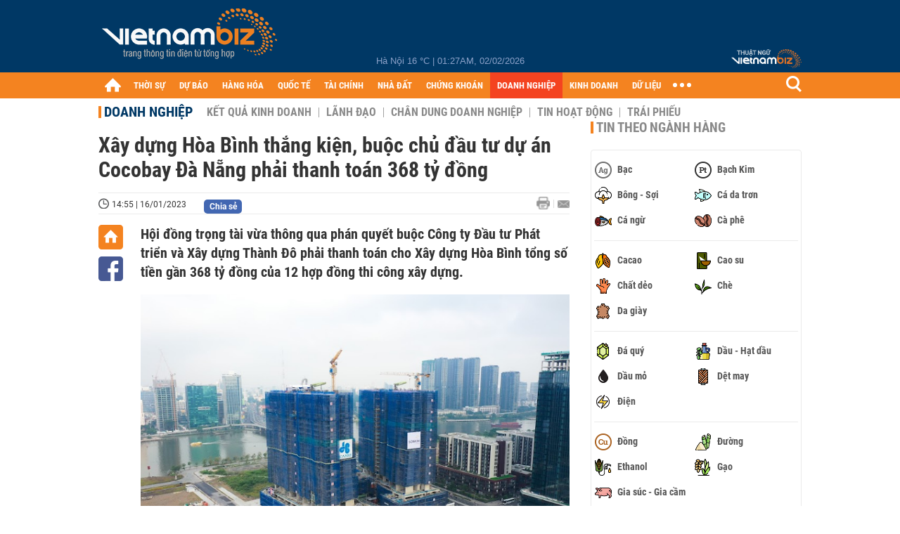

--- FILE ---
content_type: text/html; charset=utf-8
request_url: https://vietnambiz.vn/xay-dung-hoa-binh-thang-kien-buoc-chu-dau-tu-du-an-cocobay-da-nang-phai-thanh-toan-368-ty-dong-2023116145355738.htm
body_size: 30520
content:

<!DOCTYPE html>
<html lang="vi">
<head>
    <title>Xây dựng Hòa Bình thắng kiện, buộc chủ đầu tư dự án Cocobay Đà Nẵng phải thanh toán 368 tỷ đồng</title>
    <meta charset="utf-8" />
    <meta name="viewport" content="width=device-width, initial-scale=1, maximum-scale=1, user-scalable=0, minimal-ui" />
    <meta http-equiv="Content-Language" content="vi" />
    <meta property="fb:app_id" content="3103388003239852">
<meta name="keywords" content="CTCP Tập đoàn Xây dựng Hòa Bình, Xây dựng Hòa Bình, Tập đoàn Xây dựng Hòa Bình" id="metakeywords" /> 
	<meta name="news_keywords" content="CTCP Tập đoàn Xây dựng Hòa Bình, Xây dựng Hòa Bình, Tập đoàn Xây dựng Hòa Bình" id="newskeywords" /> 
	<meta name="description" content="Hội đồng trọng tài vừa thông qua phán quyết buộc Công ty Đầu tư Phát triển và Xây dựng Thành Đô phải thanh toán cho Xây dựng Hòa Bình tổng số tiền gần 368 tỷ đồng của 12 hợp đồng thi công xây dựng." id="metaDes" /> 
	<meta name="Language" content="vi" /> 
	<meta name="distribution" content="Global" /> 
	<meta name="REVISIT-AFTER" content="1 DAYS" /> 
	<meta name="robots" content="index,follow" id="metaRobots" /> 
	<meta name="copyright" content="Copyright (c) by https://vietnambiz.vn/" /> 
	<meta name="RATING" content="GENERAL" /> 
	<meta name="GENERATOR" content="https://vietnambiz.vn/" /> 
	<meta name="author" content="VietnamBiz" /> 
	<meta property="og:type" content="Article" /> 
	<meta property="article:tag" content="CTCP Tập đoàn Xây dựng Hòa Bình, Xây dựng Hòa Bình, Tập đoàn Xây dựng Hòa Bình" /> 
	<meta property="og:title" content="Xây dựng Hòa Bình thắng kiện, buộc chủ đầu tư dự án Cocobay Đà Nẵng phải thanh toán 368 tỷ đồng" /> 
	<meta property="og:description" content="Hội đồng trọng tài vừa thông qua phán quyết buộc Công ty Đầu tư Phát triển và Xây dựng Thành Đô phải thanh toán cho Xây dựng Hòa Bình tổng số tiền gần 368 tỷ đồng của 12 hợp đồng thi công xây dựng." /> 
	<meta property="og:image" content="https://cdn1.vietnambiz.vn/1881912202208555/images/2023/01/16/crawl-20230116145143189-avatar-fb-2023011614535532.jpg?width=600&height=315" /> 
	<meta property="og:image:width" content="600" /> 
	<meta property="og:image:height" content="315" /> 
	<meta property="og:url" content="https://vietnambiz.vn/xay-dung-hoa-binh-thang-kien-buoc-chu-dau-tu-du-an-cocobay-da-nang-phai-thanh-toan-368-ty-dong-2023116145355738.htm" /> 
	<meta property="article:section" content="Doanh Nghiệp" /> 
	<meta property="article:published_time" content="2023-01-16T14:55:00" /> 
	<meta property="article:modified_time" content="2023-01-16T14:55:00" /> 
	<meta name="pubdate" content="2023-01-16T14:55:00" /> 
	<meta name="lastmod" content="2023-01-16T14:55:00" /> 
	<meta property="og:site_name" content="vietnambiz" /> 
	<meta property="article:author" content="VietnamBiz" /> 
	<link rel="canonical" href="https://vietnambiz.vn/xay-dung-hoa-binh-thang-kien-buoc-chu-dau-tu-du-an-cocobay-da-nang-phai-thanh-toan-368-ty-dong-2023116145355738.htm" /> 
	
    <link href="/images/Biz1_32x32-01.png" rel="shortcut icon" type="image/png" />

    
					<link rel="preconnect" href="https://fonts.googleapis.com" />
					<link rel="preconnect" href="https://fonts.gstatic.com" crossorigin />
					<link href="https://fonts.googleapis.com/css2?family=Inter:ital,opsz,wght@0,14..32,100..900;1,14..32,100..900&family=Newsreader:ital,opsz,wght@0,6..72,200..800;1,6..72,200..800&display=swap" rel="stylesheet" />
					<link href="/plugins/fancybox/jquery.fancybox.min.css" rel="stylesheet" />
					<link href="/plugins/aos/aos.css" rel="stylesheet" />
					<link href="/plugins/jquery/ba/beforeafter.css" rel="stylesheet" />
					<link href="/dist/css/detail.css?v=lmIw_VoRpOHzuTxJbu5tIc6CUPr-v84-e4gWkT2D63I" rel="stylesheet" />
                

    <link href="/dist/css/plugins.min.css?v=xZj_dl57vwqsG9ouRAqlTIxgJ3VVEoALGLQ42y2D1Vk" rel="stylesheet" />
    <link href="/dist/css/site.min.css?v=p_NKbiZ1YEpfUqESHWN6sNJufbdeAAQ5cXSyC0rkfqU" rel="stylesheet" />

        <!-- Google tag (gtag.js) -->
        <script async src="https://www.googletagmanager.com/gtag/js?id=G-40WFXFP7MQ"></script>
        <script>
            window.dataLayer = window.dataLayer || [];
            function gtag() { dataLayer.push(arguments); }
            gtag('js', new Date());

            gtag('config', 'G-40WFXFP7MQ');
        </script>
        <!-- Global site tag (gtag.js) - Google Analytics -->
        <script async src="https://www.googletagmanager.com/gtag/js?id=UA-83194171-2"></script>
        <script>
            window.dataLayer = window.dataLayer || [];
            function gtag() { dataLayer.push(arguments); }
            gtag('js', new Date());

            gtag('config', 'UA-83194171-2');
        </script>
            <!-- ADS ASYNC -->
            <!-- Code Cắm header -->
            <script async src="https://static.amcdn.vn/tka/cdn.js" type="text/javascript"></script>
            <script>
                var arfAsync = arfAsync || [];
            </script>
            <script id="arf-core-js" onerror="window.arferrorload=true;" src="//media1.admicro.vn/cms/Arf.min.js" async></script>
            <script type="text/javascript">var _ADM_Channel = 'doanh-nghiep';</script>
        <script async src="https://fundingchoicesmessages.google.com/i/pub-4181597810933246?ers=1" nonce="XAJD8DzY6yXPzPWDq_k_nA"></script>
        <script nonce="XAJD8DzY6yXPzPWDq_k_nA">(function () { function signalGooglefcPresent() { if (!window.frames['googlefcPresent']) { if (document.body) { const iframe = document.createElement('iframe'); iframe.style = 'width: 0; height: 0; border: none; z-index: -1000; left: -1000px; top: -1000px;'; iframe.style.display = 'none'; iframe.name = 'googlefcPresent'; document.body.appendChild(iframe); } else { setTimeout(signalGooglefcPresent, 0); } } } signalGooglefcPresent(); })();</script>
        <script type="application/ld+json">
            {"@context":"https://schema.org","@type":"NewsArticle","headline":"Xây dựng Hòa Bình thắng kiện, buộc chủ đầu tư dự án Cocobay Đà Nẵng phải thanh toán 368 tỷ đồng","description":"Hội đồng trọng tài vừa thông qua phán quyết buộc Công ty Đầu tư Phát triển và Xây dựng Thành Đô phải thanh toán cho Xây dựng Hòa Bình tổng số tiền gần 368 tỷ đồng của 12 hợp đồng thi công xây dựng.","url":"https://vietnambiz.vn/xay-dung-hoa-binh-thang-kien-buoc-chu-dau-tu-du-an-cocobay-da-nang-phai-thanh-toan-368-ty-dong-2023116145355738.htm","mainEntityOfPage":{"@type":"WebPage","@id":"https://vietnambiz.vn/xay-dung-hoa-binh-thang-kien-buoc-chu-dau-tu-du-an-cocobay-da-nang-phai-thanh-toan-368-ty-dong-2023116145355738.htm"},"publisher":{"@type":"Organization","name":"Trang Việt Nam Biz","logo":{"@type":"ImageObject","url":"https://cdn.vietnambiz.vn/logos/logo-600.png"}},"image":["https://cdn.vietnambiz.vn/1881912202208555/images/2023/01/16/crawl-20230116145143189-avatar-fb-20230116145353989.jpg?width=600"],"datePublished":"2023-01-16T14:55:54+07:00","dateModified":"2023-01-16T14:55:54+07:00","author":{"@type":"Person","name":"Minh Hằng","url":"https://vietnambiz.vn"},"breadcrumb":{"@type":"BreadcrumbList","itemListElement":[{"@type":"ListItem","position":1,"item":{"@id":"https://vietnambiz.vn//doanh-nghiep.htm","name":"Doanh nghiệp"}},{"@type":"ListItem","position":2,"item":{"@id":"https://vietnambiz.vn/xay-dung-hoa-binh-thang-kien-buoc-chu-dau-tu-du-an-cocobay-da-nang-phai-thanh-toan-368-ty-dong-2023116145355738.htm","name":"Xây dựng Hòa Bình thắng kiện, buộc chủ đầu tư dự án Cocobay Đà Nẵng phải thanh toán 368 tỷ đồng"}}]}};
        </script>
        <!-- Pushtimize: new version -->
        <script src="https://sdk.moneyoyo.com/v1/webpush.js?pid=wqE8-lVEeSm0I6KH0aMLGQ" async></script>
</head>
<body class="">

    <div id="fb-root"></div>
    <script async defer crossorigin="anonymous" src="https://connect.facebook.net/vi_VN/sdk.js#xfbml=1&amp;version=v12.0&amp;appId=3103388003239852&amp;autoLogAppEvents=1"></script>

    <div id="admwrapper">
            <div id="back-to-top" class="autopro-scrolltop"></div>
            <header class="using-scroll hidden-print">
                
<div class="header-top">
    <div class="w1000">
        <div class="float-left">
            <a class="logo-header" href="/" title="VietnamBiz"></a>
        </div>
        <!-- weather -->
        <div class="weather">
            <span id="_weather"></span> |
            <span id="_dateTime" data-value=""></span>
        </div>
        <a href="https://thuatngu.vietnambiz.vn/" class="logo-thuatngu">
            <img src="/images/logo-new-tnkt.png" alt=" Thuật ngữ VietnamBiz">
        </a>
    </div>
</div>
<div class="header-bottom">
    <div class="w1000">
        <div class="menu-container">
            <ul class="menu-main">
                <li class="icon-home menu-item">
                    <a class="home first hidearrow" href="/" title="Trang chủ" data-id="0"></a>
                </li>
                
                <li class="menu-item" data-id="3" data-url="thoi-su" data-ajaxcontent-trigger="mouseenter">
                    <a class="first" href="/thoi-su.htm" title="THỜI SỰ" data-id="3">
                        THỜI SỰ
                    </a>

                </li>
                <li class="menu-item" data-id="541" data-url="du-bao" data-ajaxcontent-trigger="mouseenter">
                    <a class="first" href="/du-bao.htm" title="DỰ BÁO" data-id="541">
                        DỰ BÁO
                    </a>

                </li>
                <li class="menu-item" data-id="11" data-url="hang-hoa" data-ajaxcontent-trigger="mouseenter">
                    <a class="first" href="/hang-hoa.htm" title="HÀNG HÓA" data-id="11">
                        HÀNG HÓA
                    </a>

                </li>
                <li class="menu-item" data-id="12" data-url="quoc-te" data-ajaxcontent-trigger="mouseenter">
                    <a class="first" href="/quoc-te.htm" title="QUỐC TẾ" data-id="12">
                        QUỐC TẾ
                    </a>

                </li>
                <li class="menu-item" data-id="32" data-url="tai-chinh" data-ajaxcontent-trigger="mouseenter">
                    <a class="first" href="/tai-chinh.htm" title="TÀI CHÍNH" data-id="32">
                        TÀI CHÍNH
                    </a>

                </li>
                <li class="menu-item" data-id="16" data-url="nha-dat" data-ajaxcontent-trigger="mouseenter">
                    <a class="first" href="/nha-dat.htm" title="NHÀ ĐẤT" data-id="16">
                        NHÀ ĐẤT
                    </a>

                </li>
                <li class="menu-item" data-id="13" data-url="chung-khoan" data-ajaxcontent-trigger="mouseenter">
                    <a class="first" href="/chung-khoan.htm" title="CHỨNG KHOÁN" data-id="13">
                        CHỨNG KHOÁN
                    </a>

                </li>
                <li class="menu-item" data-id="22" data-url="doanh-nghiep" data-ajaxcontent-trigger="mouseenter">
                    <a class="first" href="/doanh-nghiep.htm" title="DOANH NGHIỆP" data-id="22">
                        DOANH NGHIỆP
                    </a>

                </li>
                <li class="menu-item" data-id="33" data-url="kinh-doanh" data-ajaxcontent-trigger="mouseenter">
                    <a class="first" href="/kinh-doanh.htm" title="KINH DOANH" data-id="33">
                        KINH DOANH
                    </a>

                </li>
     
                <li class="not-hover menu-item">
                    <a class="" href="https://data.vietnambiz.vn/" target="_blank" title="DỮ LIỆU">DỮ LIỆU</a>
                </li>
            </ul>
            <div id="desktop-main-menu-expand" class="menu-expand">
                <div class="menu-expand-left"></div>
                <div class="menu-expand-right"></div>
            </div>
            <span class="arrow"></span>
        </div>
        <div class="search float-right">
            <input type="text" placeholder="Nhập nội dung tìm kiếm" id="txtSearch" />
            <img src="/images/btn-search-icon.png" title="Tìm kiếm" alt="Tìm kiếm" id="btnSearch" class="float-right" />
        </div>
        <div class="right clickable" data-trigger>
            <span class="icon icon-dot-nav" data-trigger-content>
                <span class="dot-1"></span>
                <span class="dot-2"></span>
                <span class="dot-3"></span>
            </span>
            <div class="popup">
                
        <div class="wrapper clearafter">
                <div class="col left">
                    <a data-invisible="false" data-id="3" href="/thoi-su.htm" class="title" title="Th&#x1EDD;i s&#x1EF1;">Thời sự</a>

                        <ul>
                                <li><a href="/thoi-su/vi-mo.htm" title="V&#x129; m&#xF4;" data-id="101">Vĩ mô</a></li>
                                <li><a href="/thoi-su/chinh-sach.htm" title="Ch&#xED;nh s&#xE1;ch" data-id="104">Chính sách</a></li>
                                <li><a href="/thoi-su/dau-tu.htm" title="&#x110;&#x1EA7;u t&#x1B0;" data-id="126">Đầu tư</a></li>
                                <li><a href="/thoi-su/nhan-su.htm" title="Nh&#xE2;n s&#x1EF1;" data-id="103">Nhân sự</a></li>
                        </ul>
                </div>
                <div class="col left">
                    <a data-invisible="false" data-id="11" href="/hang-hoa.htm" class="title" title="H&amp;#224;ng h&amp;#243;a">Hàng hóa</a>

                        <ul>
                                <li><a href="/hang-hoa/nang-luong.htm" title="N&#x103;ng l&#x1B0;&#x1EE3;ng" data-id="105">Năng lượng</a></li>
                                <li><a href="/hang-hoa/nguyen-lieu.htm" title="Nguy&#xEA;n li&#x1EC7;u" data-id="106">Nguyên liệu</a></li>
                                <li><a href="/hang-hoa/vang.htm" title="V&#xE0;ng" data-id="107">Vàng</a></li>
                                <li><a href="/hang-hoa/nong-san.htm" title="N&#xF4;ng s&#x1EA3;n" data-id="108">Nông sản</a></li>
                                <li><a href="/hang-hoa/bao-cao-nganh-hang.htm" title="B&#xE1;o c&#xE1;o ng&#xE0;nh h&#xE0;ng" data-id="144">Báo cáo ngành hàng</a></li>
                        </ul>
                </div>
                <div class="col left">
                    <a data-invisible="false" data-id="32" href="/tai-chinh.htm" class="title" title="T&amp;#224;i ch&amp;#237;nh">Tài chính</a>

                        <ul>
                                <li><a href="/tai-chinh/ngan-hang.htm" title="Ng&#xE2;n h&#xE0;ng" data-id="127">Ngân hàng</a></li>
                                <li><a href="/tai-chinh/tai-san-ma-hoa.htm" title="T&#xE0;i s&#x1EA3;n m&#xE3; ho&#xE1;" data-id="128">Tài sản mã hoá</a></li>
                                <li><a href="/tai-chinh/bao-hiem.htm" title="B&#x1EA3;o hi&#x1EC3;m" data-id="129">Bảo hiểm</a></li>
                                <li><a href="/tai-chinh/ty-gia.htm" title="T&#x1EF7; gi&#xE1;" data-id="130">Tỷ giá</a></li>
                                <li><a href="/tai-chinh/phi-tien-mat.htm" title="Phi ti&#x1EC1;n m&#x1EB7;t" data-id="526">Phi tiền mặt</a></li>
                                <li><a href="/tai-chinh/tai-chinh-tieu-dung.htm" title="T&#xE0;i ch&#xED;nh ti&#xEA;u d&#xF9;ng" data-id="131">Tài chính tiêu dùng</a></li>
                        </ul>
                </div>
                <div class="col left">
                    <a data-invisible="false" data-id="16" href="/nha-dat.htm" class="title" title="Nh&amp;#224; &#x111;&#x1EA5;t">Nhà đất</a>

                        <ul>
                                <li><a href="/nha-dat/thi-truong.htm" title="Th&#x1ECB; tr&#x1B0;&#x1EDD;ng" data-id="123">Thị trường</a></li>
                                <li><a href="/nha-dat/du-an.htm" title="D&#x1EF1; &#xE1;n" data-id="124">Dự án</a></li>
                                <li><a href="/nha-dat/quy-hoach.htm" title="Quy ho&#x1EA1;ch" data-id="132">Quy hoạch</a></li>
                                <li><a href="/nha-dat/chu-dau-tu.htm" title="Ch&#x1EE7; &#x111;&#x1EA7;u t&#x1B0;" data-id="517">Chủ đầu tư</a></li>
                        </ul>
                </div>
                <div class="col left">
                    <a data-invisible="false" data-id="13" href="/chung-khoan.htm" class="title" title="Ch&#x1EE9;ng kho&amp;#225;n">Chứng khoán</a>

                        <ul>
                                <li><a href="/chung-khoan/thi-truong.htm" title="Th&#x1ECB; tr&#x1B0;&#x1EDD;ng" data-id="115">Thị trường</a></li>
                                <li><a href="/chung-khoan/giao-dich-lon.htm" title="Giao d&#x1ECB;ch l&#x1EDB;n" data-id="116">Giao dịch lớn</a></li>
                                <li><a href="/chung-khoan/ipo-niem-yet.htm" title="IPO - Ni&#xEA;m y&#x1EBF;t" data-id="117">IPO - Niêm yết</a></li>
                                <li><a href="/chung-khoan/kien-thuc.htm" title="Ki&#x1EBF;n th&#x1EE9;c" data-id="118">Kiến thức</a></li>
                        </ul>
                </div>
                <div class="col left">
                    <a data-invisible="false" data-id="22" href="/doanh-nghiep.htm" class="title" title="Doanh nghi&#x1EC7;p">Doanh nghiệp</a>

                        <ul>
                                <li><a href="/doanh-nghiep/ket-qua-kinh-doanh.htm" title="K&#x1EBF;t qu&#x1EA3; kinh doanh" data-id="119">Kết quả kinh doanh</a></li>
                                <li><a href="/doanh-nghiep/lanh-dao.htm" title="L&#xE3;nh &#x111;&#x1EA1;o" data-id="120">Lãnh đạo</a></li>
                                <li><a href="/doanh-nghiep/chan-dung-doanh-nghiep.htm" title="Ch&#xE2;n dung Doanh nghi&#x1EC7;p" data-id="122">Chân dung Doanh nghiệp</a></li>
                                <li><a href="/doanh-nghiep/tin-hoat-dong.htm" title="Tin ho&#x1EA1;t &#x111;&#x1ED9;ng" data-id="134">Tin hoạt động</a></li>
                                <li><a href="/doanh-nghiep/trai-phieu.htm" title="Tr&#xE1;i phi&#x1EBF;u" data-id="544">Trái phiếu</a></li>
                        </ul>
                </div>
                <div class="col left">
                    <a data-invisible="false" data-id="33" href="/kinh-doanh.htm" class="title" title="Kinh doanh">Kinh doanh</a>

                        <ul>
                                <li><a href="/kinh-doanh/startup.htm" title="Startup" data-id="139">Startup</a></li>
                                <li><a href="/kinh-doanh/cau-chuyen-kinh-doanh.htm" title="C&#xE2;u chuy&#x1EC7;n kinh doanh" data-id="140">Câu chuyện kinh doanh</a></li>
                                <li><a href="/kinh-doanh/kinh-doanh-so.htm" title="Kinh doanh s&#x1ED1;" data-id="523">Kinh doanh số</a></li>
                                <li><a href="/kinh-doanh/doanh-nhan.htm" title="Doanh nh&#xE2;n" data-id="141">Doanh nhân</a></li>
                                <li><a href="/kinh-doanh/chuoi-ban-le.htm" title="Chu&#x1ED7;i - B&#xE1;n l&#x1EBB;" data-id="524">Chuỗi - Bán lẻ</a></li>
                                <li><a href="/kinh-doanh/xe.htm" title="Xe" data-id="125">Xe</a></li>
                        </ul>
                </div>
        </div>

<div class="clearfix"></div>
<div class="newline">
    <div class="newlink">
        <a href="/emagazine.htm" rel="nofollow" class="view-emag" title="eMagazine"></a>
        <a href="/infographic.htm" rel="nofollow" class="view-photo" title="Infographic"></a>
        <a href="/photostory.htm" rel="nofollow" class="view-info" title="Photostory"></a>
        <a href="https://thuatngu.vietnambiz.vn/" rel="nofollow" class="view-thuatngu" title="Thuật ngữ kinh tế"></a>
    </div>
</div>                 
            </div>
        </div>
    </div>
    <div class="clearfix"></div>
</div> 
            </header>

        <!-- ads -->
            <div class="w1000">
                <div class="vnbiz-topbanner">
                        <div>
        <zone id="jsec9wly"></zone>
        <script>
            arfAsync.push("jsec9wly");
        </script>
    </div>

                </div>
            </div>

        
				<input type="hidden" value="53439,48055,59347" />
				<div id="vnb-post-detail-page" data-zoneparentid="22">
						<input type="hidden" value="22" id="hdZoneParentId" />
						<div class="w1000">
							
            <span class="title-pagecate">
                <a data-role="cate-name" href="/doanh-nghiep.htm" title="Doanh nghi&#x1EC7;p">Doanh nghiệp</a>
            </span>
        <ul class="list-cate">
                <li>
                    <a data-id="119" href="/doanh-nghiep/ket-qua-kinh-doanh.htm" title="K&#x1EBF;t qu&#x1EA3; kinh doanh" class="">
                        Kết quả kinh doanh
                    </a>
                </li>
                <li>
                    <a data-id="120" href="/doanh-nghiep/lanh-dao.htm" title="L&#xE3;nh &#x111;&#x1EA1;o" class="">
                        Lãnh đạo
                    </a>
                </li>
                <li>
                    <a data-id="122" href="/doanh-nghiep/chan-dung-doanh-nghiep.htm" title="Ch&#xE2;n dung Doanh nghi&#x1EC7;p" class="">
                        Chân dung Doanh nghiệp
                    </a>
                </li>
                <li>
                    <a data-id="134" href="/doanh-nghiep/tin-hoat-dong.htm" title="Tin ho&#x1EA1;t &#x111;&#x1ED9;ng" class="">
                        Tin hoạt động
                    </a>
                </li>
                <li>
                    <a data-id="544" href="/doanh-nghiep/trai-phieu.htm" title="Tr&#xE1;i phi&#x1EBF;u" class="">
                        Trái phiếu
                    </a>
                </li>
        </ul>
        <div class="clearfix"></div>
    <div class="flex">
        <div class="vnb-body">
            <div class="post-body-content" data-role="body">

                <div class="titledetail">
                    <h1 class="vnbcb-title" data-role="title">Xây dựng Hòa Bình thắng kiện, buộc chủ đầu tư dự án Cocobay Đà Nẵng phải thanh toán 368 tỷ đồng</h1>
                </div>

                <div class="vnbcbc-top-social">
                    
<div class="vnbcbcbsw-social clearfix">
    <span class="vnbcba-time time-detail">
        <span class="vnbcbat-data" title="14:55 | 16/01/2023" data-role="publishdate">14:55 | 16/01/2023</span>
    </span>
    <div class="fbLikeWrap mt-1">
        <div class="fb-like" data-href="https://vietnambiz.vn/xay-dung-hoa-binh-thang-kien-buoc-chu-dau-tu-du-an-cocobay-da-nang-phai-thanh-toan-368-ty-dong-2023116145355738.htm" data-width="" data-layout="button_count" data-action="like" data-size="small" data-share="false"></div>
    </div>
    <a onclick="VNBiz.fn.shareClick('https://vietnambiz.vn/xay-dung-hoa-binh-thang-kien-buoc-chu-dau-tu-du-an-cocobay-da-nang-phai-thanh-toan-368-ty-dong-2023116145355738.htm');" href="javascript:;" class="kbwcs-fb mt-1" rel="nofollow">
        <span class="textshare">Chia sẻ</span>
        <span class="kbwcs-number fr item-fb" rel="https://vietnambiz.vn/xay-dung-hoa-binh-thang-kien-buoc-chu-dau-tu-du-an-cocobay-da-nang-phai-thanh-toan-368-ty-dong-2023116145355738.htm"></span>
    </a>
        <a rel="nofollow" class="float-right mail-icon" href="mailto:?subject=[vietnambiz.vn] X&#xE2;y d&#x1EF1;ng H&#xF2;a B&#xEC;nh th&#x1EAF;ng ki&#x1EC7;n, bu&#x1ED9;c ch&#x1EE7; &#x111;&#x1EA7;u t&#x1B0; d&#x1EF1; &#xE1;n Cocobay &#x110;&#xE0; N&#x1EB5;ng ph&#x1EA3;i thanh to&#xE1;n 368 t&#x1EF7; &#x111;&#x1ED3;ng&amp;body=https://vietnambiz.vn/xay-dung-hoa-binh-thang-kien-buoc-chu-dau-tu-du-an-cocobay-da-nang-phai-thanh-toan-368-ty-dong-2023116145355738.htm%0D%0AH&#x1ED9;i &#x111;&#x1ED3;ng tr&#x1ECD;ng t&amp;#224;i v&#x1EEB;a th&amp;#244;ng qua ph&amp;#225;n quy&#x1EBF;t bu&#x1ED9;c C&amp;#244;ng ty &#x110;&#x1EA7;u t&#x1B0; Ph&amp;#225;t tri&#x1EC3;n v&amp;#224; X&amp;#226;y d&#x1EF1;ng Th&amp;#224;nh &#x110;&amp;#244; ph&#x1EA3;i thanh to&amp;#225;n cho X&amp;#226;y d&#x1EF1;ng H&amp;#242;a B&amp;#236;nh t&#x1ED5;ng s&#x1ED1; ti&#x1EC1;n g&#x1EA7;n 368 t&#x1EF7; &#x111;&#x1ED3;ng c&#x1EE7;a 12 h&#x1EE3;p &#x111;&#x1ED3;ng thi c&amp;#244;ng x&amp;#226;y d&#x1EF1;ng." title="Gửi email"></a>
        <a href="/xay-dung-hoa-binh-thang-kien-buoc-chu-dau-tu-du-an-cocobay-da-nang-phai-thanh-toan-368-ty-dong-2023116145355738-print.htm" title="In bài viết" class="print-icon float-right" rel="nofollow" target="_blank"></a>
</div>

                </div>
                <div class="clearfix"></div>
                <div class="vnbcb-content flex">

                    <div class="content-social">
                        <div id="start-social"></div>
                        <div class="w35 networktop" id="sticky-box">
                            <a href="/" title="Trang chủ" class="home-popup-icon"></a>
                            <a title="Chia sẻ" onclick="VNBiz.fn.shareClick('https://vietnambiz.vn/xay-dung-hoa-binh-thang-kien-buoc-chu-dau-tu-du-an-cocobay-da-nang-phai-thanh-toan-368-ty-dong-2023116145355738.htm');" href="javascript:;" class="fb-popup-icon" rel="nofollow"></a>
                        </div>
                    </div>

                    <div class="flex-1 article-body-content">
                        <div class="vnbcbc-sapo" data-role="sapo">
                            Hội đồng trọng tài vừa thông qua phán quyết buộc Công ty Đầu tư Phát triển và Xây dựng Thành Đô phải thanh toán cho Xây dựng Hòa Bình tổng số tiền gần 368 tỷ đồng của 12 hợp đồng thi công xây dựng.
                        </div>

                        


                        <div class="vnbcbc-body vceditor-content wi-active" data-role="content">
                            <div class="VnBizPreviewMode align-center" contenteditable="false" data-id="simpleimage_20230116143351372" data-type="simpleimage">
<figure class="image" data-border-width="1" data-border-color="#c82121" data-zoom="false" data-border="false"><img src="https://cdn.vietnambiz.vn/1881912202208555/images/2023/01/16/screenshot201-20230116143347623.png?width=648" alt="" data-original="https://cdn.vietnambiz.vn/1881912202208555/images/2023/01/16/screenshot201-20230116143347623.png" data-mobile-url="https://cdn.vietnambiz.vn/1881912202208555/images/2023/01/16/screenshot201-20230116143347623.png?width=648">
<figcaption class="PhotoCMS_Caption">
<p class="show-placeholder" contenteditable="true" data-placeholder="[Nhập chú thích ảnh]">Dự án The Opera Residence - Khu phức hợp Metropole Thủ Thiêm do HBC làm tổng thầu xây dựng. (Ảnh: <em>HBC</em>).</p>
</figcaption>
</figure>
</div>
<p>Hội đồng Tập đoàn Xây dựng Hòa Bình (Mã: HBC) vừa công bố thông tin về việc nhận được thông tin từ Hội đồng Trọng tài thông qua phán quyết, buộc CTCP Đầu tư Phát triển và Xây dựng Thành Đô phải thanh toán cho Hòa Bình tổng số tiền xấp xỉ 368 tỷ đồng của 12 hợp đồng thi công xây dựng công trình thuộc dự án Khu nghỉ dưỡng và Nhà ở cao cấp The Empire (tên thương mại là Cocobay Đà Nẵng) tại Đà Nẵng. Số tiền phải thanh toán trên bao gồm 348 tỷ đồng là tiền nợ gốc, còn lại là tiền lãi, phí luật sư và phí trọng tài.</p>
<p>CTCP Đầu tư Phát triển và Xây dựng Thành Đô là chủ đầu tư của dự án Cocobay Đà Nẵng, được UBND TP Đà Nẵng cấp giấy chứng nhận đầu tư cho dự án trên tháng 7/2011 với tổng diện tích đất sử dụng 513.326 m<sup>2</sup>.</p>
<p>Tháng 6/2016, Thành Đô đã tiến hành khởi công siêu dự án Cocobay Đà Nẵng có quy mô 6.000 căn hộ khách sạn nghỉ dưỡng (condotel), 300 biệt thự, nhà liền kề cùng hàng loạt tiện ích vui chơi - giải trí. Cocobay được quảng cáo rầm rộ trong suốt thời gian dài là “tổ hợp giải trí hàng đầu Đông Nam Á”. Vốn đầu tư lên tới 11.000 tỷ đồng.</p>
<p>Tại dự án này, Thành Đô cam kết trả lợi nhuận cho người mua condotel lên tới 12%/năm trong 8 năm. Rất nhiều nhà đầu tư đã xuống tiền vì tin tưởng cam kết của Thành Đô.</p>
<p>Mới thực hiện cam kết được hai năm, đến cuối năm 2019, Công ty Thành Đô thông báo với các khách hàng đầu tư vào dự án Cocobay Đà Nẵng: từ 1/1/2020, công ty chấm dứt việc chi trả thu nhập cam kết theo Phụ lục Hợp đồng mua bán đối với khách hàng do khó khăn về dòng tiền.Tổng cộng Thành Đô nợ các nhà đầu tư thứ cấp gần 1.000 tỷ đồng.</p>
<div class="VnBizPreviewMode align-center" contenteditable="false" data-id="simpleimage_20230116144359218" data-type="simpleimage">
<figure class="image" data-border-width="1" data-border-color="#c82121" data-zoom="false" data-border="false"><img src="https://cdn.vietnambiz.vn/1881912202208555/images/2023/01/16/crawl-202301161443579.jpg?width=700" alt="" data-original="https://cdn.vietnambiz.vn/1881912202208555/images/2023/01/16/crawl-202301161443579.jpg" data-mobile-url="https://cdn.vietnambiz.vn/1881912202208555/images/2023/01/16/crawl-202301161443579.jpg?width=700">
<figcaption class="PhotoCMS_Caption">
<p class="show-placeholder" contenteditable="true" data-placeholder="[Nhập chú thích ảnh]"> Dự án Cocobay từng được quảng cáo rầm rộ một thời là “tổ hợp giải trí hàng đầu Đông Nam Á”. (Ảnh:<em> Cocobay).</em></p>
</figcaption>
</figure>
</div>
<p>Ngoài ra, ngày 14/01/2023, Tập đoàn Xây dựng Hòa Bình cho biết đã cất nóc dự án The Opera Residence - Khu phức hợp Metropole Thủ Thiêm do CTCP Quốc Lộc Phát thuộc Tập đoàn Sơn Kim làm chủ đầu tư.</p>
<p>The Opera Residence – Khu phức hợp Metropole Thủ Thiêm nằm tại khu chức năng số 1, khu đô thị mới Thủ Thiêm, TP Thủ Đức, TP HCM với quy mô gồm 3 tầng hầm, 5 tầng khối đế và 2 tòa tháp cao 20 tầng.</p>
<p>Tại dự án này, Xây dựng Hòa Bình là tổng thầu thi công toàn bộ dự án với tổng giá trị hơn 2.670 tỷ đồng. Thời gian thi công trong 682 ngày, bắt đầu triển khai từ tháng 5/2021. Theo kế hoạch, dự án sẽ được hoàn thành tháng 3/2023.</p>

                            
                        </div>
                        <div class="clearfix"></div>

                        <div class="special-relate-news-container">
                            
                <div class="vnbcbc-relate-box clearfix">
                    <a data-newsid="202319101634323" href="/xay-dung-hoa-binh-vua-trung-goi-thau-gan-600-ty-dong-cua-chu-dau-tu-bwid-202319101634323.htm" title="X&amp;#226;y d&#x1EF1;ng H&amp;#242;a B&amp;#236;nh v&#x1EEB;a tr&amp;#250;ng g&amp;#243;i th&#x1EA7;u g&#x1EA7;n 600 t&#x1EF7; &#x111;&#x1ED3;ng c&#x1EE7;a ch&#x1EE7; &#x111;&#x1EA7;u t&#x1B0; BWID" class="vnbcbcrl-link">Xây dựng Hòa Bình vừa trúng gói thầu gần 600 tỷ đồng của chủ đầu tư BWID</a>
                    <a data-newsid="202319101634323" href="/xay-dung-hoa-binh-vua-trung-goi-thau-gan-600-ty-dong-cua-chu-dau-tu-bwid-202319101634323.htm" title="X&amp;#226;y d&#x1EF1;ng H&amp;#242;a B&amp;#236;nh v&#x1EEB;a tr&amp;#250;ng g&amp;#243;i th&#x1EA7;u g&#x1EA7;n 600 t&#x1EF7; &#x111;&#x1ED3;ng c&#x1EE7;a ch&#x1EE7; &#x111;&#x1EA7;u t&#x1B0; BWID" class="img257x172">
                        <img src="https://cdn.vietnambiz.vn/1881912202208555/images/2023/01/09/crawl-20230109101150421-avatar-fb-20230109101633218.jpg?width=257&amp;height=172" title="X&amp;#226;y d&#x1EF1;ng H&amp;#242;a B&amp;#236;nh v&#x1EEB;a tr&amp;#250;ng g&amp;#243;i th&#x1EA7;u g&#x1EA7;n 600 t&#x1EF7; &#x111;&#x1ED3;ng c&#x1EE7;a ch&#x1EE7; &#x111;&#x1EA7;u t&#x1B0; BWID" class="img257x172" alt="Xây dựng Hòa Bình vừa trúng gói thầu gần 600 tỷ đồng của chủ đầu tư BWID" />
                    </a>
                </div>
                <div class="vnbcbc-relate-box clearfix">
                    <span class="relate-time">08-01-2023</span>
                    <div class="content">
                        <a data-newsid="202318183943309" href="/ong-le-viet-hai-yeu-cau-xay-dung-hoa-binh-hop-dhdcd-bat-thuong-202318183943309.htm" title="&amp;#212;ng L&amp;#234; Vi&#x1EBF;t H&#x1EA3;i y&amp;#234;u c&#x1EA7;u X&amp;#226;y d&#x1EF1;ng H&amp;#242;a B&amp;#236;nh h&#x1ECD;p &#x110;H&#x110;C&#x110; b&#x1EA5;t th&#x1B0;&#x1EDD;ng" class="vnbcbcrl-link">Ông Lê Viết Hải yêu cầu Xây dựng Hòa Bình họp ĐHĐCĐ bất thường</a>
                    </div>
                </div>
                <div class="vnbcbc-relate-box clearfix">
                    <span class="relate-time">06-01-2023</span>
                    <div class="content">
                        <a data-newsid="20231695330262" href="/hai-cong-ty-thuoc-xay-dung-hoa-binh-do-con-trai-ca-ong-le-viet-hai-dieu-hanh-kinh-doanh-ra-sao-20231695330262.htm" title="Hai c&amp;#244;ng ty thu&#x1ED9;c X&amp;#226;y d&#x1EF1;ng Ho&amp;#224; B&amp;#236;nh do con trai c&#x1EA3; &amp;#244;ng L&amp;#234; Vi&#x1EBF;t H&#x1EA3;i &#x111;i&#x1EC1;u h&amp;#224;nh, kinh doanh ra sao?" class="vnbcbcrl-link">Hai công ty thuộc Xây dựng Hoà Bình do con trai cả ông Lê Viết Hải điều hành, kinh doanh ra sao?</a>
                    </div>
                </div>

                        </div>

                        <!-- end icon Fb -->
                        <div id="end-social"></div>
                        <p class="author" data-role="author">
                            Minh H&#x1EB1;ng
                        </p>

                        <div class="bottom-info clearfix">
                            
    <div class="link-source-wrapper clearfix">
        <div class="link-source-name">
            Theo <span class="link-source-text-name" data-role="source">Doanh Nghi&#x1EC7;p &amp; Kinh Doanh</span>
            <svg width="10" height="10" viewBox="0 0 10 10" fill="none" xmlns="http://www.w3.org/2000/svg">
                <path fill-rule="evenodd" clip-rule="evenodd" d="M2.5 2.08333C2.38949 2.08333 2.28351 2.12723 2.20537 2.20537C2.12723 2.28351 2.08333 2.38949 2.08333 2.5V8.33333C2.08333 8.44384 2.12723 8.54982 2.20537 8.62796C2.28351 8.7061 2.38949 8.75 2.5 8.75H7.5C7.61051 8.75 7.71649 8.7061 7.79463 8.62796C7.87277 8.54982 7.91667 8.44384 7.91667 8.33333V2.5C7.91667 2.38949 7.87277 2.28351 7.79463 2.20537C7.71649 2.12723 7.61051 2.08333 7.5 2.08333H6.66667C6.43655 2.08333 6.25 1.89679 6.25 1.66667C6.25 1.43655 6.43655 1.25 6.66667 1.25H7.5C7.83152 1.25 8.14946 1.3817 8.38388 1.61612C8.6183 1.85054 8.75 2.16848 8.75 2.5V8.33333C8.75 8.66485 8.6183 8.9828 8.38388 9.21722C8.14946 9.45164 7.83152 9.58333 7.5 9.58333H2.5C2.16848 9.58333 1.85054 9.45164 1.61612 9.21722C1.3817 8.9828 1.25 8.66485 1.25 8.33333V2.5C1.25 2.16848 1.3817 1.85054 1.61612 1.61612C1.85054 1.3817 2.16848 1.25 2.5 1.25H3.33333C3.56345 1.25 3.75 1.43655 3.75 1.66667C3.75 1.89679 3.56345 2.08333 3.33333 2.08333H2.5Z" fill="black"></path>
                <path fill-rule="evenodd" clip-rule="evenodd" d="M2.91666 1.25C2.91666 0.789762 3.28976 0.416667 3.75 0.416667H6.25C6.71023 0.416667 7.08333 0.789762 7.08333 1.25V2.08333C7.08333 2.54357 6.71023 2.91667 6.25 2.91667H3.75C3.28976 2.91667 2.91666 2.54357 2.91666 2.08333V1.25ZM6.25 1.25H3.75V2.08333H6.25V1.25Z" fill="black"></path>
            </svg>
            <input type="text" value="https://doanhnghiepkinhdoanh.doanhnhanvn.vn/xay-dung-hoa-binh-thang-kien-buoc-chu-dau-tu-du-an-cocobay-da-nang-phai-thanh-toan-368-ty-dong-422023116145355738.htm" id="hdSourceLink" class="hdSourceLink" />
            <span id="btnCopy" class="copylink">Copy link</span>
        </div>
        <div class="link-source-detail">
            <div class="link-source-detail-title">Link bài gốc</div>
            <div class="link-source-full">https://doanhnghiepkinhdoanh.doanhnhanvn.vn/xay-dung-hoa-binh-thang-kien-buoc-chu-dau-tu-du-an-cocobay-da-nang-phai-thanh-toan-368-ty-dong-422023116145355738.htm</div>
            <div class="arrow-down"></div>
        </div>
    </div>

                        </div>
                    </div>
                </div>

                <div class="clearfix"></div>
                <div class="vnbcbc-bottom-social vnbcb-author bottom">
                    
<div class="vnbcbcbsw-social clearfix">
    <span class="title-pagecate">
        <a data-role="cate-name" href="/doanh-nghiep.htm">Doanh nghiệp</a>
    </span>
    <div class="fb-bottom">
        <div class="fbLikeWrap mt-1">
            <div class="fb-like" data-href="https://vietnambiz.vn/xay-dung-hoa-binh-thang-kien-buoc-chu-dau-tu-du-an-cocobay-da-nang-phai-thanh-toan-368-ty-dong-2023116145355738.htm" data-width="" data-layout="button_count" data-action="like" data-size="small" data-share="false"></div>
        </div>
        <a onclick="VNBiz.fn.shareClick('https://vietnambiz.vn/xay-dung-hoa-binh-thang-kien-buoc-chu-dau-tu-du-an-cocobay-da-nang-phai-thanh-toan-368-ty-dong-2023116145355738.htm');" href="javascript:;" class="kbwcs-fb mt-1" rel="nofollow">
            <span class="textshare">Chia sẻ</span>
            <span class="kbwcs-number item-fb" rel="/xay-dung-hoa-binh-thang-kien-buoc-chu-dau-tu-du-an-cocobay-da-nang-phai-thanh-toan-368-ty-dong-2023116145355738.htm"></span>
        </a>
            <a rel="nofollow" class="float-right mail-icon" href="mailto:?subject=[vietnambiz.vn] X&#xE2;y d&#x1EF1;ng H&#xF2;a B&#xEC;nh th&#x1EAF;ng ki&#x1EC7;n, bu&#x1ED9;c ch&#x1EE7; &#x111;&#x1EA7;u t&#x1B0; d&#x1EF1; &#xE1;n Cocobay &#x110;&#xE0; N&#x1EB5;ng ph&#x1EA3;i thanh to&#xE1;n 368 t&#x1EF7; &#x111;&#x1ED3;ng&amp;body=%0D%0AH&#x1ED9;i &#x111;&#x1ED3;ng tr&#x1ECD;ng t&amp;#224;i v&#x1EEB;a th&amp;#244;ng qua ph&amp;#225;n quy&#x1EBF;t bu&#x1ED9;c C&amp;#244;ng ty &#x110;&#x1EA7;u t&#x1B0; Ph&amp;#225;t tri&#x1EC3;n v&amp;#224; X&amp;#226;y d&#x1EF1;ng Th&amp;#224;nh &#x110;&amp;#244; ph&#x1EA3;i thanh to&amp;#225;n cho X&amp;#226;y d&#x1EF1;ng H&amp;#242;a B&amp;#236;nh t&#x1ED5;ng s&#x1ED1; ti&#x1EC1;n g&#x1EA7;n 368 t&#x1EF7; &#x111;&#x1ED3;ng c&#x1EE7;a 12 h&#x1EE3;p &#x111;&#x1ED3;ng thi c&amp;#244;ng x&amp;#226;y d&#x1EF1;ng." title="Gửi email"></a>
            <a href="/xay-dung-hoa-binh-thang-kien-buoc-chu-dau-tu-du-an-cocobay-da-nang-phai-thanh-toan-368-ty-dong-2023116145355738-print.htm" title="In bài viết" class="print-icon float-right" rel="nofollow" target="_blank"></a>
    </div>
</div>


                </div>
            </div>

            <div class="special-footer-detail clearfix">
                <div class="stream-bottom">

        <div class="tag-and-ads mt-15">
            <div class="box-tag-detail">
                <span class="icon-tags"></span>
                <span class="title-tag">TAG:</span>
                <div class="vnbcbcbs-tags">
                    <ul class="vnbcbcbst-ul">
                            <li class="afcbcbstu-li">
                                <a itemprop="keywords" class="afcbcbstul-link" href="/ctcp-tap-doan-xay-dung-hoa-binh.html" title="CTCP T&#x1EAD;p &#x111;o&amp;#224;n X&amp;#226;y d&#x1EF1;ng H&amp;#242;a B&amp;#236;nh">CTCP T&#x1EAD;p &#x111;o&#xE0;n X&#xE2;y d&#x1EF1;ng H&#xF2;a B&#xEC;nh</a>
                            </li>
                            <li class="afcbcbstu-li">
                                <a itemprop="keywords" class="afcbcbstul-link" href="/xay-dung-hoa-binh.html" title="X&amp;#226;y d&#x1EF1;ng H&amp;#242;a B&amp;#236;nh">X&#xE2;y d&#x1EF1;ng H&#xF2;a B&#xEC;nh</a>
                            </li>
                            <li class="afcbcbstu-li">
                                <a itemprop="keywords" class="afcbcbstul-link" href="/tap-doan-xay-dung-hoa-binh.html" title="T&#x1EAD;p &#x111;o&amp;#224;n X&amp;#226;y d&#x1EF1;ng H&amp;#242;a B&amp;#236;nh">T&#x1EAD;p &#x111;o&#xE0;n X&#xE2;y d&#x1EF1;ng H&#xF2;a B&#xEC;nh</a>
                            </li>
                    </ul>
                </div>
            </div>
        </div>

    <div class="mt-1 mb-2 d-flex justify-content-center">
        <zone id="jsed4cin"></zone>
        <script>
            arfAsync.push("jsed4cin");
        </script>
    </div>

                    <div class="footer-post-5-zone clearfix">
                        <div id="box-author-care" class="box-cate-bottom" data-tag="48055" data-id="2023116145355738">
                                <span class="title-box gray">Có thể bạn quan tâm</span>
                                <div class="list-news">
<div data-id="2023101313836912" class="item">  <a class="img336x223 show-popup visit-popup" href="/xay-dung-hoa-binh-tiep-tuc-thang-kien-hoan-tat-thu-hoi-hon-300-ty-dong-cong-no-tu-flc-2023101313836912.htm" title="X&#226;y dựng Hòa Bình ti&#234;́p tục thắng ki&#234;̣n, hoàn t&#226;́t thu h&#244;̀i hơn 300 tỷ đ&#244;̀ng c&#244;ng nợ từ FLC">      <img class="img336x223" src="https://cdn.vietnambiz.vn/1881912202208555/images/2023/10/13/crawl-20231013130749700-20231013130749706-avatar-fb-20231013130836173.jpg?width=336&height=223" alt="X&#226;y dựng Hòa Bình ti&#234;́p tục thắng ki&#234;̣n, hoàn t&#226;́t thu h&#244;̀i hơn 300 tỷ đ&#244;̀ng c&#244;ng nợ từ FLC" />  </a>  <div class="description">      <a class="title show-popup visit-popup" href="/xay-dung-hoa-binh-tiep-tuc-thang-kien-hoan-tat-thu-hoi-hon-300-ty-dong-cong-no-tu-flc-2023101313836912.htm" title="X&#226;y dựng Hòa Bình ti&#234;́p tục thắng ki&#234;̣n, hoàn t&#226;́t thu h&#244;̀i hơn 300 tỷ đ&#244;̀ng c&#244;ng nợ từ FLC">X&#226;y dựng Hòa Bình ti&#234;́p tục thắng ki&#234;̣n, hoàn t&#226;́t thu h&#244;̀i hơn 300 tỷ đ&#244;̀ng c&#244;ng nợ từ FLC</a>      <div class="time">          <a href="/doanh-nghiep.htm" title="Doanh nghiệp" class="category">Doanh nghiệp</a>          <span class="timeago">-</span><span class="timeago need-get-timeago" data-date="13:15 | 13/10/2023" title="2023-10-13T13:35:00">13:15 | 13/10/2023</span>      </div>  </div></div><div data-id="202383010582495" class="item">  <a class="img336x223 show-popup visit-popup" href="/xay-dung-hoa-binh-chuyen-tu-lai-sang-lo-hon-700-ty-dong-sau-soat-xet-202383010582495.htm" title="X&#226;y dựng Hòa Bình chuy&#234;̉n từ lãi sang l&#244;̃ hơn 700 tỷ đ&#244;̀ng sau soát xét">      <img class="img336x223" src="https://cdn.vietnambiz.vn/1881912202208555/images/2023/08/30/crawl-20230830105600420-20230830105600431-avatar-fb-20230830105823155.jpg?width=336&height=223" alt="X&#226;y dựng Hòa Bình chuy&#234;̉n từ lãi sang l&#244;̃ hơn 700 tỷ đ&#244;̀ng sau soát xét" />  </a>  <div class="description">      <a class="title show-popup visit-popup" href="/xay-dung-hoa-binh-chuyen-tu-lai-sang-lo-hon-700-ty-dong-sau-soat-xet-202383010582495.htm" title="X&#226;y dựng Hòa Bình chuy&#234;̉n từ lãi sang l&#244;̃ hơn 700 tỷ đ&#244;̀ng sau soát xét">X&#226;y dựng Hòa Bình chuy&#234;̉n từ lãi sang l&#244;̃ hơn 700 tỷ đ&#244;̀ng sau soát xét</a>      <div class="time">          <a href="/doanh-nghiep.htm" title="Doanh nghiệp" class="category">Doanh nghiệp</a>          <span class="timeago">-</span><span class="timeago need-get-timeago" data-date="10:16 | 30/08/2023" title="2023-08-30T10:58:00">10:16 | 30/08/2023</span>      </div>  </div></div><div data-id="20237711717227" class="item">  <a class="img336x223 show-popup visit-popup" href="/xay-dung-hoa-binh-trieu-tap-dhdcd-bat-thuong-20237711717227.htm" title="X&#226;y dựng Hòa Bình tri&#234;̣u t&#226;̣p ĐHĐCĐ b&#226;́t thường">      <img class="img336x223" src="https://cdn.vietnambiz.vn/1881912202208555/images/2023/07/07/crawl-20230707104905502-20230707104905510-avatar-fb-20230707110716770.jpg?width=336&height=223" alt="X&#226;y dựng Hòa Bình tri&#234;̣u t&#226;̣p ĐHĐCĐ b&#226;́t thường" />  </a>  <div class="description">      <a class="title show-popup visit-popup" href="/xay-dung-hoa-binh-trieu-tap-dhdcd-bat-thuong-20237711717227.htm" title="X&#226;y dựng Hòa Bình tri&#234;̣u t&#226;̣p ĐHĐCĐ b&#226;́t thường">X&#226;y dựng Hòa Bình tri&#234;̣u t&#226;̣p ĐHĐCĐ b&#226;́t thường</a>      <div class="time">          <a href="/doanh-nghiep.htm" title="Doanh nghiệp" class="category">Doanh nghiệp</a>          <span class="timeago">-</span><span class="timeago need-get-timeago" data-date="11:09 | 07/07/2023" title="2023-07-07T11:07:00">11:09 | 07/07/2023</span>      </div>  </div></div><div data-id="20237471323824" class="item">  <a class="img336x223 show-popup visit-popup" href="/xay-dung-hoa-binh-mien-nhiem-giam-doc-tai-chinh-20237471323824.htm" title="X&#226;y dựng Hòa Bình mi&#234;̃n nhi&#234;̣m Giám đ&#244;́c tài chính">      <img class="img336x223" src="https://cdn.vietnambiz.vn/1881912202208555/images/2023/07/04/crawl-20230704071218124-20230704071218129-avatar-fb-2023070407132312.jpg?width=336&height=223" alt="X&#226;y dựng Hòa Bình mi&#234;̃n nhi&#234;̣m Giám đ&#244;́c tài chính" />  </a>  <div class="description">      <a class="title show-popup visit-popup" href="/xay-dung-hoa-binh-mien-nhiem-giam-doc-tai-chinh-20237471323824.htm" title="X&#226;y dựng Hòa Bình mi&#234;̃n nhi&#234;̣m Giám đ&#244;́c tài chính">X&#226;y dựng Hòa Bình mi&#234;̃n nhi&#234;̣m Giám đ&#244;́c tài chính</a>      <div class="time">          <a href="/doanh-nghiep.htm" title="Doanh nghiệp" class="category">Doanh nghiệp</a>          <span class="timeago">-</span><span class="timeago need-get-timeago" data-date="07:16 | 04/07/2023" title="2023-07-04T07:13:00">07:16 | 04/07/2023</span>      </div>  </div></div><div data-id="2023728750637" class="item">  <a class="img336x223 show-popup visit-popup" href="/xay-dung-hoa-binh-cong-bo-so-lieu-sau-kiem-toan-lo-luy-ke-tang-them-hon-1400-ty-dong-2023728750637.htm" title="X&#226;y dựng Hòa Bình c&#244;ng bố số liệu sau kiểm to&#225;n: L&#244;̃ lũy k&#234;́ tăng th&#234;m hơn 1.400 tỷ đ&#244;̀ng">      <img class="img336x223" src="https://cdn.vietnambiz.vn/1881912202208555/images/2023/07/02/crawl-202307020848175-2023070208481713-avatar-fb-2023070208495761.jpg?width=336&height=223" alt="X&#226;y dựng Hòa Bình c&#244;ng bố số liệu sau kiểm to&#225;n: L&#244;̃ lũy k&#234;́ tăng th&#234;m hơn 1.400 tỷ đ&#244;̀ng" />  </a>  <div class="description">      <a class="title show-popup visit-popup" href="/xay-dung-hoa-binh-cong-bo-so-lieu-sau-kiem-toan-lo-luy-ke-tang-them-hon-1400-ty-dong-2023728750637.htm" title="X&#226;y dựng Hòa Bình c&#244;ng bố số liệu sau kiểm to&#225;n: L&#244;̃ lũy k&#234;́ tăng th&#234;m hơn 1.400 tỷ đ&#244;̀ng">X&#226;y dựng Hòa Bình c&#244;ng bố số liệu sau kiểm to&#225;n: L&#244;̃ lũy k&#234;́ tăng th&#234;m hơn 1.400 tỷ đ&#244;̀ng</a>      <div class="time">          <a href="/doanh-nghiep.htm" title="Doanh nghiệp" class="category">Doanh nghiệp</a>          <span class="timeago">-</span><span class="timeago need-get-timeago" data-date="08:00 | 02/07/2023" title="2023-07-02T08:49:00">08:00 | 02/07/2023</span>      </div>  </div></div>                                </div>
                        </div>

                        <div id="box-same-zone" class="box-cate-bottom flex-1" data-id="2023116145355738" data-zone="22">
                            <span class="title-box gray">
                                <a href="/doanh-nghiep.htm">Cùng chuyên mục</a>
                            </span>
                            <div class="list-news">
<div data-id="20262118138173" class="item"><a class="image show-popup visit-popup" href="/coteccons-co-backlog-ky-luc-hon-60000-ty-khach-hang-ung-truoc-7000-ty-dong-20262118138173.htm" data-popup-url="/coteccons-co-backlog-ky-luc-hon-60000-ty-khach-hang-ung-truoc-7000-ty-dong-20262118138173.htm" title="Coteccons có backlog kỷ lục hơn 60.000 tỷ, khách hàng ứng trước 7.000 tỷ đồng"><img class="img336x223" src="https://cdn.vietnambiz.vn/1881912202208555/images/2026/02/01/ctd-a-20260201180143663-avatar-15x10-20260201181307669.jpg?width=336&height=223" alt="Coteccons có backlog kỷ lục hơn 60.000 tỷ, khách hàng ứng trước 7.000 tỷ đồng" /></a><div class="description"><a class="title show-popup visit-popup" href="/coteccons-co-backlog-ky-luc-hon-60000-ty-khach-hang-ung-truoc-7000-ty-dong-20262118138173.htm" title="Coteccons có backlog kỷ lục hơn 60.000 tỷ, khách hàng ứng trước 7.000 tỷ đồng">Coteccons có backlog kỷ lục hơn 60.000 tỷ, khách hàng ứng trước 7.000 tỷ đồng</a><div class="time"><a href="/doanh-nghiep.htm" title="Doanh nghiệp" class="category">Doanh nghiệp</a><span class="timeago">-</span><span class="timeago need-get-timeago" data-date="08:26 | 02/02/2026" title="2026-02-02T08:11:00">08:26 | 02/02/2026</span></div></div></div><div data-id="2026212123679" class="item"><a class="image show-popup visit-popup" href="/cong-ty-khoang-san-bao-lai-ky-luc-nho-gia-vang-bac-tang-2026212123679.htm" data-popup-url="/cong-ty-khoang-san-bao-lai-ky-luc-nho-gia-vang-bac-tang-2026212123679.htm" title="Công ty khoáng sản báo lãi kỷ lục nhờ giá vàng, bạc tăng"><img class="img336x223" src="https://cdn.vietnambiz.vn/1881912202208555/images/2026/02/01/vimico-2026020120544830-avatar-15x10-20260201210235627.jpg?width=336&height=223" alt="Công ty khoáng sản báo lãi kỷ lục nhờ giá vàng, bạc tăng" /></a><div class="description"><a class="title show-popup visit-popup" href="/cong-ty-khoang-san-bao-lai-ky-luc-nho-gia-vang-bac-tang-2026212123679.htm" title="Công ty khoáng sản báo lãi kỷ lục nhờ giá vàng, bạc tăng">Công ty khoáng sản báo lãi kỷ lục nhờ giá vàng, bạc tăng</a><div class="time"><a href="/doanh-nghiep.htm" title="Doanh nghiệp" class="category">Doanh nghiệp</a><span class="timeago">-</span><span class="timeago need-get-timeago" data-date="07:33 | 02/02/2026" title="2026-02-02T07:25:00">07:33 | 02/02/2026</span></div></div></div><div data-id="20262178398" class="item"><a class="image show-popup visit-popup" href="/cap-nhat-bctc-quy-iv2025-ngay-12-hon-800-cong-ty-bao-cao-them-genco3-mvn-duoc-viet-nam-hoang-quan-dot-bien-htn-va-sunshine-homes-gia-nhap-nhom-lo-20262178398.htm" data-popup-url="/cap-nhat-bctc-quy-iv2025-ngay-12-hon-800-cong-ty-bao-cao-them-genco3-mvn-duoc-viet-nam-hoang-quan-dot-bien-htn-va-sunshine-homes-gia-nhap-nhom-lo-20262178398.htm" title="Cập nhật BCTC quý IV/2025 ngày 1/2: Hơn 800 công ty báo cáo; thêm Genco3, MVN, Dược Việt Nam, Hoàng Quân đột biến; HTN và Sunshine Homes gia nhập nhóm lỗ"><img class="img336x223" src="https://cdn.vietnambiz.vn/1881912202208555/images/2026/02/01/kd-1-2026020107041291-avatar-15x10-20260201070802450.jpg?width=336&height=223" alt="Cập nhật BCTC quý IV/2025 ngày 1/2: Hơn 800 công ty báo cáo; thêm Genco3, MVN, Dược Việt Nam, Hoàng Quân đột biến; HTN và Sunshine Homes gia nhập nhóm lỗ" /></a><div class="description"><a class="title show-popup visit-popup" href="/cap-nhat-bctc-quy-iv2025-ngay-12-hon-800-cong-ty-bao-cao-them-genco3-mvn-duoc-viet-nam-hoang-quan-dot-bien-htn-va-sunshine-homes-gia-nhap-nhom-lo-20262178398.htm" title="Cập nhật BCTC quý IV/2025 ngày 1/2: Hơn 800 công ty báo cáo; thêm Genco3, MVN, Dược Việt Nam, Hoàng Quân đột biến; HTN và Sunshine Homes gia nhập nhóm lỗ">Cập nhật BCTC quý IV/2025 ngày 1/2: Hơn 800 công ty báo cáo; thêm Genco3, MVN, Dược Việt Nam, Hoàng Quân đột biến; HTN và Sunshine Homes gia nhập nhóm lỗ</a><div class="time"><a href="/doanh-nghiep.htm" title="Doanh nghiệp" class="category">Doanh nghiệp</a><span class="timeago">-</span><span class="timeago need-get-timeago" data-date="20:23 | 01/02/2026" title="2026-02-01T20:08:00">20:23 | 01/02/2026</span></div></div></div><div data-id="2026131214410497" class="item"><a class="image show-popup visit-popup" href="/lai-rong-pv-power-gap-10-lan-cung-ky-2026131214410497.htm" data-popup-url="/lai-rong-pv-power-gap-10-lan-cung-ky-2026131214410497.htm" title="Lãi ròng PV Power gấp 10 lần cùng kỳ"><img class="img336x223" src="https://cdn.vietnambiz.vn/1881912202208555/images/2026/01/31/pow-a-20260131213916268-avatar-15x10-202601312144106.jpg?width=336&height=223" alt="Lãi ròng PV Power gấp 10 lần cùng kỳ" /></a><div class="description"><a class="title show-popup visit-popup" href="/lai-rong-pv-power-gap-10-lan-cung-ky-2026131214410497.htm" title="Lãi ròng PV Power gấp 10 lần cùng kỳ">Lãi ròng PV Power gấp 10 lần cùng kỳ</a><div class="time"><a href="/doanh-nghiep.htm" title="Doanh nghiệp" class="category">Doanh nghiệp</a><span class="timeago">-</span><span class="timeago need-get-timeago" data-date="17:47 | 01/02/2026" title="2026-02-01T17:09:00">17:47 | 01/02/2026</span></div></div></div><div data-id="202621132810272" class="item"><a class="image show-popup visit-popup" href="/loi-nhuan-hagl-gap-5-lan-nho-duoc-mien-lai-trai-phieu-202621132810272.htm" data-popup-url="/loi-nhuan-hagl-gap-5-lan-nho-duoc-mien-lai-trai-phieu-202621132810272.htm" title="Lợi nhuận HAGL gấp 5 lần nhờ được miễn lãi trái phiếu"><img class="img336x223" src="https://cdn.vietnambiz.vn/1881912202208555/images/2026/02/01/hagl-20260201132104849-avatar-15x10-20260201132809697.jpg?width=336&height=223" alt="Lợi nhuận HAGL gấp 5 lần nhờ được miễn lãi trái phiếu" /></a><div class="description"><a class="title show-popup visit-popup" href="/loi-nhuan-hagl-gap-5-lan-nho-duoc-mien-lai-trai-phieu-202621132810272.htm" title="Lợi nhuận HAGL gấp 5 lần nhờ được miễn lãi trái phiếu">Lợi nhuận HAGL gấp 5 lần nhờ được miễn lãi trái phiếu</a><div class="time"><a href="/doanh-nghiep.htm" title="Doanh nghiệp" class="category">Doanh nghiệp</a><span class="timeago">-</span><span class="timeago need-get-timeago" data-date="16:47 | 01/02/2026" title="2026-02-01T16:04:00">16:47 | 01/02/2026</span></div></div></div>                            </div>
                        </div>
                    </div>

                    
    <div class="box-latest-news">
        <div class="latest-news-scroll scrollbar-macosx">
            <div class="box-stream">
                <a class="title-box" href="/tin-moi-nhat.htm" title="Tin mới">Tin mới</a>
                    <div class="news">
                        <div class="flex">
                            <a class="image" href="/sau-khi-ung-vien-chu-tich-fed-lo-dien-moi-quan-tam-cua-thi-truong-khong-con-la-lai-suat-20262282116377.htm" title="Sau khi &#x1EE9;ng vi&amp;#234;n ch&#x1EE7; t&#x1ECB;ch Fed l&#x1ED9; di&#x1EC7;n, m&#x1ED1;i quan t&amp;#226;m c&#x1EE7;a th&#x1ECB; tr&#x1B0;&#x1EDD;ng kh&amp;#244;ng c&amp;#242;n l&amp;#224; l&amp;#227;i su&#x1EA5;t" data-nocheck="1">
                                <img src="https://cdn.vietnambiz.vn/1881912202208555/images/2026/02/02/crawl-20260202080141671-20260202080141683-avatar-fb-20260202082115693.jpg?width=93&amp;height=60" alt="Sau khi ứng viên chủ tịch Fed lộ diện, mối quan tâm của thị trường không còn là lãi suất" title="Sau khi &#x1EE9;ng vi&amp;#234;n ch&#x1EE7; t&#x1ECB;ch Fed l&#x1ED9; di&#x1EC7;n, m&#x1ED1;i quan t&amp;#226;m c&#x1EE7;a th&#x1ECB; tr&#x1B0;&#x1EDD;ng kh&amp;#244;ng c&amp;#242;n l&amp;#224; l&amp;#227;i su&#x1EA5;t" class="img93x60" />
                            </a>
                            <div class="title">
                                <a href="/sau-khi-ung-vien-chu-tich-fed-lo-dien-moi-quan-tam-cua-thi-truong-khong-con-la-lai-suat-20262282116377.htm" title="Sau khi &#x1EE9;ng vi&amp;#234;n ch&#x1EE7; t&#x1ECB;ch Fed l&#x1ED9; di&#x1EC7;n, m&#x1ED1;i quan t&amp;#226;m c&#x1EE7;a th&#x1ECB; tr&#x1B0;&#x1EDD;ng kh&amp;#244;ng c&amp;#242;n l&amp;#224; l&amp;#227;i su&#x1EA5;t" data-nocheck="1">Sau khi ứng viên chủ tịch Fed lộ diện, mối quan tâm của thị trường không còn là lãi suất</a>
                            </div>
                            <div class="time">
                                <a href="/quoc-te.htm" title="Qu&#x1ED1;c t&#x1EBF;" class="category">Quốc tế</a>
                                <span class="timeago">-</span><span class="timeago need-get-timeago" title="2026-02-02T08:21:00" data-date="08:21 | 02/02/2026">08:21 | 02/02/2026</span>
                            </div>
                        </div>
                    </div>
                    <div class="news">
                        <div class="flex">
                            <a class="image" href="/masterise-muon-dau-tu-khu-do-thi-cao-cap-trung-tam-du-lieu-tai-lam-dong-202622893132.htm" title="Masterise mu&#x1ED1;n &#x111;&#x1EA7;u t&#x1B0; khu &#x111;&amp;#244; th&#x1ECB; cao c&#x1EA5;p, trung t&amp;#226;m d&#x1EEF; li&#x1EC7;u t&#x1EA1;i L&amp;#226;m &#x110;&#x1ED3;ng" data-nocheck="1">
                                <img src="https://cdn.vietnambiz.vn/1881912202208555/images/2026/02/02/crawl-20260202080649618-20260202080649679-avatar-15x10-20260202080930416.jpg?width=93&amp;height=60" alt="Masterise muốn đầu tư khu đô thị cao cấp, trung tâm dữ liệu tại Lâm Đồng" title="Masterise mu&#x1ED1;n &#x111;&#x1EA7;u t&#x1B0; khu &#x111;&amp;#244; th&#x1ECB; cao c&#x1EA5;p, trung t&amp;#226;m d&#x1EEF; li&#x1EC7;u t&#x1EA1;i L&amp;#226;m &#x110;&#x1ED3;ng" class="img93x60" />
                            </a>
                            <div class="title">
                                <a href="/masterise-muon-dau-tu-khu-do-thi-cao-cap-trung-tam-du-lieu-tai-lam-dong-202622893132.htm" title="Masterise mu&#x1ED1;n &#x111;&#x1EA7;u t&#x1B0; khu &#x111;&amp;#244; th&#x1ECB; cao c&#x1EA5;p, trung t&amp;#226;m d&#x1EEF; li&#x1EC7;u t&#x1EA1;i L&amp;#226;m &#x110;&#x1ED3;ng" data-nocheck="1">Masterise muốn đầu tư khu đô thị cao cấp, trung tâm dữ liệu tại Lâm Đồng</a>
                            </div>
                            <div class="time">
                                <a href="/nha-dat.htm" title="Nh&amp;#224; &#x111;&#x1EA5;t" class="category">Nhà đất</a>
                                <span class="timeago">-</span><span class="timeago need-get-timeago" title="2026-02-02T08:18:00" data-date="08:18 | 02/02/2026">08:18 | 02/02/2026</span>
                            </div>
                        </div>
                    </div>
                    <div class="news">
                        <div class="flex">
                            <a class="image" href="/coteccons-co-backlog-ky-luc-hon-60000-ty-khach-hang-ung-truoc-7000-ty-dong-20262118138173.htm" title="Coteccons c&amp;#243; backlog k&#x1EF7; l&#x1EE5;c h&#x1A1;n 60.000 t&#x1EF7;, kh&amp;#225;ch h&amp;#224;ng &#x1EE9;ng tr&#x1B0;&#x1EDB;c 7.000 t&#x1EF7; &#x111;&#x1ED3;ng" data-nocheck="1">
                                <img src="https://cdn.vietnambiz.vn/1881912202208555/images/2026/02/01/ctd-a-20260201180143663-avatar-15x10-20260201181307669.jpg?width=93&amp;height=60" alt="Coteccons có backlog kỷ lục hơn 60.000 tỷ, khách hàng ứng trước 7.000 tỷ đồng" title="Coteccons c&amp;#243; backlog k&#x1EF7; l&#x1EE5;c h&#x1A1;n 60.000 t&#x1EF7;, kh&amp;#225;ch h&amp;#224;ng &#x1EE9;ng tr&#x1B0;&#x1EDB;c 7.000 t&#x1EF7; &#x111;&#x1ED3;ng" class="img93x60" />
                            </a>
                            <div class="title">
                                <a href="/coteccons-co-backlog-ky-luc-hon-60000-ty-khach-hang-ung-truoc-7000-ty-dong-20262118138173.htm" title="Coteccons c&amp;#243; backlog k&#x1EF7; l&#x1EE5;c h&#x1A1;n 60.000 t&#x1EF7;, kh&amp;#225;ch h&amp;#224;ng &#x1EE9;ng tr&#x1B0;&#x1EDB;c 7.000 t&#x1EF7; &#x111;&#x1ED3;ng" data-nocheck="1">Coteccons có backlog kỷ lục hơn 60.000 tỷ, khách hàng ứng trước 7.000 tỷ đồng</a>
                            </div>
                            <div class="time">
                                <a href="/doanh-nghiep.htm" title="Doanh nghi&#x1EC7;p" class="category">Doanh nghiệp</a>
                                <span class="timeago">-</span><span class="timeago need-get-timeago" title="2026-02-02T08:11:00" data-date="08:11 | 02/02/2026">08:11 | 02/02/2026</span>
                            </div>
                        </div>
                    </div>
                    <div class="news">
                        <div class="flex">
                            <a class="image" href="/pmi-dat-525-diem-trong-thang-12026-ap-luc-lam-phat-dang-manh-len-20262275311450.htm" title="PMI &#x111;&#x1EA1;t 52,5 &#x111;i&#x1EC3;m trong th&amp;#225;ng 1/2026, &amp;#225;p l&#x1EF1;c l&#x1EA1;m ph&amp;#225;t &#x111;ang m&#x1EA1;nh l&amp;#234;n" data-nocheck="1">
                                <img src="https://cdn.vietnambiz.vn/1881912202208555/images/2026/02/02/week-20-in-manufacturing-news-1-20260202075147679-avatar-15x10-20260202075310955.jpeg?width=93&amp;height=60" alt="PMI đạt 52,5 điểm trong tháng 1/2026, áp lực lạm phát đang mạnh lên" title="PMI &#x111;&#x1EA1;t 52,5 &#x111;i&#x1EC3;m trong th&amp;#225;ng 1/2026, &amp;#225;p l&#x1EF1;c l&#x1EA1;m ph&amp;#225;t &#x111;ang m&#x1EA1;nh l&amp;#234;n" class="img93x60" />
                            </a>
                            <div class="title">
                                <a href="/pmi-dat-525-diem-trong-thang-12026-ap-luc-lam-phat-dang-manh-len-20262275311450.htm" title="PMI &#x111;&#x1EA1;t 52,5 &#x111;i&#x1EC3;m trong th&amp;#225;ng 1/2026, &amp;#225;p l&#x1EF1;c l&#x1EA1;m ph&amp;#225;t &#x111;ang m&#x1EA1;nh l&amp;#234;n" data-nocheck="1">PMI đạt 52,5 điểm trong tháng 1/2026, áp lực lạm phát đang mạnh lên</a>
                            </div>
                            <div class="time">
                                <a href="/thoi-su.htm" title="Th&#x1EDD;i s&#x1EF1;" class="category">Thời sự</a>
                                <span class="timeago">-</span><span class="timeago need-get-timeago" title="2026-02-02T07:58:00" data-date="07:58 | 02/02/2026">07:58 | 02/02/2026</span>
                            </div>
                        </div>
                    </div>
                    <div class="news">
                        <div class="flex">
                            <a class="image" href="/fpts-len-lich-hop-dhdcd-2026-trinh-ke-hoach-loi-nhuan-giam-va-mien-nhiem-chu-tich-20262273734313.htm" title="FPTS l&amp;#234;n l&#x1ECB;ch h&#x1ECD;p &#x110;H&#x110;C&#x110; 2026, tr&amp;#236;nh k&#x1EBF; ho&#x1EA1;ch l&#x1EE3;i nhu&#x1EAD;n gi&#x1EA3;m v&amp;#224; mi&#x1EC5;n nhi&#x1EC7;m Ch&#x1EE7; t&#x1ECB;ch" data-nocheck="1">
                                <img src="https://cdn.vietnambiz.vn/1881912202208555/images/2026/02/02/2-2-fpts-2-20260202073713603-avatar-15x10-20260202073733928.jpeg?width=93&amp;height=60" alt="FPTS lên lịch họp ĐHĐCĐ 2026, trình kế hoạch lợi nhuận giảm và miễn nhiệm Chủ tịch" title="FPTS l&amp;#234;n l&#x1ECB;ch h&#x1ECD;p &#x110;H&#x110;C&#x110; 2026, tr&amp;#236;nh k&#x1EBF; ho&#x1EA1;ch l&#x1EE3;i nhu&#x1EAD;n gi&#x1EA3;m v&amp;#224; mi&#x1EC5;n nhi&#x1EC7;m Ch&#x1EE7; t&#x1ECB;ch" class="img93x60" />
                            </a>
                            <div class="title">
                                <a href="/fpts-len-lich-hop-dhdcd-2026-trinh-ke-hoach-loi-nhuan-giam-va-mien-nhiem-chu-tich-20262273734313.htm" title="FPTS l&amp;#234;n l&#x1ECB;ch h&#x1ECD;p &#x110;H&#x110;C&#x110; 2026, tr&amp;#236;nh k&#x1EBF; ho&#x1EA1;ch l&#x1EE3;i nhu&#x1EAD;n gi&#x1EA3;m v&amp;#224; mi&#x1EC5;n nhi&#x1EC7;m Ch&#x1EE7; t&#x1ECB;ch" data-nocheck="1">FPTS lên lịch họp ĐHĐCĐ 2026, trình kế hoạch lợi nhuận giảm và miễn nhiệm Chủ tịch</a>
                            </div>
                            <div class="time">
                                <a href="/chung-khoan.htm" title="Ch&#x1EE9;ng kho&amp;#225;n" class="category">Chứng khoán</a>
                                <span class="timeago">-</span><span class="timeago need-get-timeago" title="2026-02-02T07:55:00" data-date="07:55 | 02/02/2026">07:55 | 02/02/2026</span>
                            </div>
                        </div>
                    </div>
            </div>
        </div>
    </div>
    <div class="clearfix"></div>
 
                    
        <div class="content-box-stream">
            <span class="title-box">Đọc nhiều nhất</span>
            <div class="list-news row">
                    <div class="col-4 news clearfix" data-view="0" data-id="20262178398">
                        <a class="image" href="/cap-nhat-bctc-quy-iv2025-hon-800-cong-ty-bao-cao-them-genco3-mvn-duoc-viet-nam-hoang-quan-dot-bien-htn-va-sunshine-homes-gia-nhap-nhom-lo-20262178398.htm" title="C&#x1EAD;p nh&#x1EAD;t BCTC qu&amp;#253; IV/2025 ng&amp;#224;y 1/2: H&#x1A1;n 800 c&amp;#244;ng ty b&amp;#225;o c&amp;#225;o; th&amp;#234;m Genco3, MVN, D&#x1B0;&#x1EE3;c Vi&#x1EC7;t Nam, Ho&amp;#224;ng Qu&amp;#226;n &#x111;&#x1ED9;t bi&#x1EBF;n; HTN v&amp;#224; Sunshine Homes gia nh&#x1EAD;p nh&amp;#243;m l&#x1ED7;">
                            <img src="https://cdn.vietnambiz.vn/1881912202208555/images/2026/02/01/kd-1-2026020107041291-avatar-15x10-20260201070802450.jpg?width=215&amp;height=144" title="C&#x1EAD;p nh&#x1EAD;t BCTC qu&amp;#253; IV/2025 ng&amp;#224;y 1/2: H&#x1A1;n 800 c&amp;#244;ng ty b&amp;#225;o c&amp;#225;o; th&amp;#234;m Genco3, MVN, D&#x1B0;&#x1EE3;c Vi&#x1EC7;t Nam, Ho&amp;#224;ng Qu&amp;#226;n &#x111;&#x1ED9;t bi&#x1EBF;n; HTN v&amp;#224; Sunshine Homes gia nh&#x1EAD;p nh&amp;#243;m l&#x1ED7;" alt="Cập nhật BCTC quý IV/2025 ngày 1/2: Hơn 800 công ty báo cáo; thêm Genco3, MVN, Dược Việt Nam, Hoàng Quân đột biến; HTN và Sunshine Homes gia nhập nhóm lỗ" class="img215x144" />
                        </a>
                        <div class="news-content">
                            <a href="/cap-nhat-bctc-quy-iv2025-hon-800-cong-ty-bao-cao-them-genco3-mvn-duoc-viet-nam-hoang-quan-dot-bien-htn-va-sunshine-homes-gia-nhap-nhom-lo-20262178398.htm" title="C&#x1EAD;p nh&#x1EAD;t BCTC qu&amp;#253; IV/2025 ng&amp;#224;y 1/2: H&#x1A1;n 800 c&amp;#244;ng ty b&amp;#225;o c&amp;#225;o; th&amp;#234;m Genco3, MVN, D&#x1B0;&#x1EE3;c Vi&#x1EC7;t Nam, Ho&amp;#224;ng Qu&amp;#226;n &#x111;&#x1ED9;t bi&#x1EBF;n; HTN v&amp;#224; Sunshine Homes gia nh&#x1EAD;p nh&amp;#243;m l&#x1ED7;" class="title" data-nocheck="1">Cập nhật BCTC quý IV/2025 ngày 1/2: Hơn 800 công ty báo cáo; thêm Genco3, MVN, Dược Việt Nam, Hoàng Quân đột biến; HTN và Sunshine Homes gia nhập nhóm lỗ</a>
                            <div class="clearfix mg-t-10 time">
                                <a href="/doanh-nghiep.htm" class="category" title="Doanh nghi&#x1EC7;p">Doanh nghiệp</a>
                                <span class="timeago">-</span><span class="timeago need-get-timeago" title="2026-02-01T20:08:00" data-date="20:08 | 01/02/2026">20:08 | 01/02/2026</span>
                            </div>
                        </div>
                    </div>
                    <div class="col-4 news clearfix" data-view="0" data-id="202613123562998">
                        <a class="image" href="/vi-sao-loi-nhuan-hoa-chat-duc-giang-lai-giam-17-trong-quy-iv2025-202613123562998.htm" title="V&amp;#236; sao l&#x1EE3;i nhu&#x1EAD;n Ho&amp;#225; ch&#x1EA5;t &#x110;&#x1EE9;c Giang l&amp;#227;i gi&#x1EA3;m 17% trong qu&amp;#253; IV/2025?">
                            <img src="https://cdn.vietnambiz.vn/1881912202208555/images/2026/01/31/dgc-20260131234818939-avatar-15x10-20260131235628500.jpg?width=215&amp;height=144" title="V&amp;#236; sao l&#x1EE3;i nhu&#x1EAD;n Ho&amp;#225; ch&#x1EA5;t &#x110;&#x1EE9;c Giang l&amp;#227;i gi&#x1EA3;m 17% trong qu&amp;#253; IV/2025?" alt="Vì sao lợi nhuận Hoá chất Đức Giang lãi giảm 17% trong quý IV/2025?" class="img215x144" />
                        </a>
                        <div class="news-content">
                            <a href="/vi-sao-loi-nhuan-hoa-chat-duc-giang-lai-giam-17-trong-quy-iv2025-202613123562998.htm" title="V&amp;#236; sao l&#x1EE3;i nhu&#x1EAD;n Ho&amp;#225; ch&#x1EA5;t &#x110;&#x1EE9;c Giang l&amp;#227;i gi&#x1EA3;m 17% trong qu&amp;#253; IV/2025?" class="title" data-nocheck="1">Vì sao lợi nhuận Hoá chất Đức Giang lãi giảm 17% trong quý IV/2025?</a>
                            <div class="clearfix mg-t-10 time">
                                <a href="/doanh-nghiep.htm" class="category" title="Doanh nghi&#x1EC7;p">Doanh nghiệp</a>
                                <span class="timeago">-</span><span class="timeago need-get-timeago" title="2026-02-01T09:42:00" data-date="09:42 | 01/02/2026">09:42 | 01/02/2026</span>
                            </div>
                        </div>
                    </div>
                    <div class="col-4 news clearfix" data-view="0" data-id="2026131214410497">
                        <a class="image" href="/lai-rong-pv-power-gap-10-lan-cung-ky-2026131214410497.htm" title="L&amp;#227;i r&amp;#242;ng PV Power g&#x1EA5;p 10 l&#x1EA7;n c&amp;#249;ng k&#x1EF3;">
                            <img src="https://cdn.vietnambiz.vn/1881912202208555/images/2026/01/31/pow-a-20260131213916268-avatar-15x10-202601312144106.jpg?width=215&amp;height=144" title="L&amp;#227;i r&amp;#242;ng PV Power g&#x1EA5;p 10 l&#x1EA7;n c&amp;#249;ng k&#x1EF3;" alt="Lãi ròng PV Power gấp 10 lần cùng kỳ" class="img215x144" />
                        </a>
                        <div class="news-content">
                            <a href="/lai-rong-pv-power-gap-10-lan-cung-ky-2026131214410497.htm" title="L&amp;#227;i r&amp;#242;ng PV Power g&#x1EA5;p 10 l&#x1EA7;n c&amp;#249;ng k&#x1EF3;" class="title" data-nocheck="1">Lãi ròng PV Power gấp 10 lần cùng kỳ</a>
                            <div class="clearfix mg-t-10 time">
                                <a href="/doanh-nghiep.htm" class="category" title="Doanh nghi&#x1EC7;p">Doanh nghiệp</a>
                                <span class="timeago">-</span><span class="timeago need-get-timeago" title="2026-02-01T17:09:00" data-date="17:09 | 01/02/2026">17:09 | 01/02/2026</span>
                            </div>
                        </div>
                    </div>
                    <div class="col-4 news clearfix" data-view="0" data-id="20262117444755">
                        <a class="image" href="/thi-truong-vang-co-bong-bong-20262117444755.htm" title="Th&#x1ECB; tr&#x1B0;&#x1EDD;ng v&amp;#224;ng c&amp;#243; bong b&amp;#243;ng?">
                            <img src="https://cdn.vietnambiz.vn/1881912202208555/images/2026/02/01/1-20260201174709141-avatar-fb-2026020117472080.jpg?width=215&amp;height=144" title="Th&#x1ECB; tr&#x1B0;&#x1EDD;ng v&amp;#224;ng c&amp;#243; bong b&amp;#243;ng?" alt="Thị trường vàng có bong bóng?" class="img215x144" />
                        </a>
                        <div class="news-content">
                            <a href="/thi-truong-vang-co-bong-bong-20262117444755.htm" title="Th&#x1ECB; tr&#x1B0;&#x1EDD;ng v&amp;#224;ng c&amp;#243; bong b&amp;#243;ng?" class="title" data-nocheck="1">Thị trường vàng có bong bóng?</a>
                            <div class="clearfix mg-t-10 time">
                                <a href="/quoc-te.htm" class="category" title="Qu&#x1ED1;c t&#x1EBF;">Quốc tế</a>
                                <span class="timeago">-</span><span class="timeago need-get-timeago" title="2026-02-01T17:44:00" data-date="17:44 | 01/02/2026">17:44 | 01/02/2026</span>
                            </div>
                        </div>
                    </div>
                    <div class="col-4 news clearfix" data-view="0" data-id="20262174759895">
                        <a class="image" href="/bang-xep-hang-loi-nhuan-ngan-hang-nam-2025-vietinbank-vuot-bidv-vpbank-thang-2-hang-20262174759895.htm" title="B&#x1EA3;ng x&#x1EBF;p h&#x1EA1;ng l&#x1EE3;i nhu&#x1EAD;n ng&amp;#226;n h&amp;#224;ng n&#x103;m 2025: VietinBank v&#x1B0;&#x1EE3;t BIDV, VPBank th&#x103;ng 2 h&#x1EA1;ng">
                            <img src="https://cdn.vietnambiz.vn/1881912202208555/images/2026/02/01/image-28-20260201074640585-avatar-15x10-20260201074759430.jpeg?width=215&amp;height=144" title="B&#x1EA3;ng x&#x1EBF;p h&#x1EA1;ng l&#x1EE3;i nhu&#x1EAD;n ng&amp;#226;n h&amp;#224;ng n&#x103;m 2025: VietinBank v&#x1B0;&#x1EE3;t BIDV, VPBank th&#x103;ng 2 h&#x1EA1;ng" alt="Bảng xếp hạng lợi nhuận ngân hàng năm 2025: VietinBank vượt BIDV, VPBank thăng 2 hạng" class="img215x144" />
                        </a>
                        <div class="news-content">
                            <a href="/bang-xep-hang-loi-nhuan-ngan-hang-nam-2025-vietinbank-vuot-bidv-vpbank-thang-2-hang-20262174759895.htm" title="B&#x1EA3;ng x&#x1EBF;p h&#x1EA1;ng l&#x1EE3;i nhu&#x1EAD;n ng&amp;#226;n h&amp;#224;ng n&#x103;m 2025: VietinBank v&#x1B0;&#x1EE3;t BIDV, VPBank th&#x103;ng 2 h&#x1EA1;ng" class="title" data-nocheck="1">Bảng xếp hạng lợi nhuận ngân hàng năm 2025: VietinBank vượt BIDV, VPBank thăng 2 hạng</a>
                            <div class="clearfix mg-t-10 time">
                                <a href="/tai-chinh.htm" class="category" title="T&#xE0;i ch&#xED;nh">Tài chính</a>
                                <span class="timeago">-</span><span class="timeago need-get-timeago" title="2026-02-01T09:05:00" data-date="09:05 | 01/02/2026">09:05 | 01/02/2026</span>
                            </div>
                        </div>
                    </div>
                    <div class="col-4 news clearfix" data-view="0" data-id="2026211246586">
                        <a class="image" href="/chu-tich-ssi-nguyen-duy-hung-von-khong-nhieu-chua-hieu-minh-mua-gi-tot-nhat-dung-lao-vao-bitcoin-vang-bac-theo-song-2026211246586.htm" title="Ch&#x1EE7; t&#x1ECB;ch SSI Nguy&#x1EC5;n Duy H&#x1B0;ng: V&#x1ED1;n kh&amp;#244;ng nhi&#x1EC1;u, ch&#x1B0;a hi&#x1EC3;u m&amp;#236;nh mua g&amp;#236;, t&#x1ED1;t nh&#x1EA5;t &#x111;&#x1EEB;ng lao v&amp;#224;o bitcoin, v&amp;#224;ng, b&#x1EA1;c theo s&amp;#243;ng">
                            <img src="https://cdn.vietnambiz.vn/1881912202208555/images/2026/02/01/crawl-20260201120240193-20260201120240199-avatar-15x10-20260201120406108.jpg?width=215&amp;height=144" title="Ch&#x1EE7; t&#x1ECB;ch SSI Nguy&#x1EC5;n Duy H&#x1B0;ng: V&#x1ED1;n kh&amp;#244;ng nhi&#x1EC1;u, ch&#x1B0;a hi&#x1EC3;u m&amp;#236;nh mua g&amp;#236;, t&#x1ED1;t nh&#x1EA5;t &#x111;&#x1EEB;ng lao v&amp;#224;o bitcoin, v&amp;#224;ng, b&#x1EA1;c theo s&amp;#243;ng" alt="Chủ tịch SSI Nguyễn Duy Hưng: Vốn không nhiều, chưa hiểu mình mua gì, tốt nhất đừng lao vào bitcoin, vàng, bạc theo sóng" class="img215x144" />
                        </a>
                        <div class="news-content">
                            <a href="/chu-tich-ssi-nguyen-duy-hung-von-khong-nhieu-chua-hieu-minh-mua-gi-tot-nhat-dung-lao-vao-bitcoin-vang-bac-theo-song-2026211246586.htm" title="Ch&#x1EE7; t&#x1ECB;ch SSI Nguy&#x1EC5;n Duy H&#x1B0;ng: V&#x1ED1;n kh&amp;#244;ng nhi&#x1EC1;u, ch&#x1B0;a hi&#x1EC3;u m&amp;#236;nh mua g&amp;#236;, t&#x1ED1;t nh&#x1EA5;t &#x111;&#x1EEB;ng lao v&amp;#224;o bitcoin, v&amp;#224;ng, b&#x1EA1;c theo s&amp;#243;ng" class="title" data-nocheck="1">Chủ tịch SSI Nguyễn Duy Hưng: Vốn không nhiều, chưa hiểu mình mua gì, tốt nhất đừng lao vào bitcoin, vàng, bạc theo sóng</a>
                            <div class="clearfix mg-t-10 time">
                                <a href="/chung-khoan.htm" class="category" title="Ch&#x1EE9;ng kho&#xE1;n">Chứng khoán</a>
                                <span class="timeago">-</span><span class="timeago need-get-timeago" title="2026-02-01T11:35:00" data-date="11:35 | 01/02/2026">11:35 | 01/02/2026</span>
                            </div>
                        </div>
                    </div>
            </div>
        </div>


                </div>
            </div>
            <div class="clearfix"></div>
        </div>
        <div class=" box-right-out w300">
                <div>
        <zone id="jsecagpu"></zone>
        <script>
            arfAsync.push("jsecagpu");
        </script>
    </div>
    <div>
        <zone id="jsecyauk"></zone>
        <script>
            arfAsync.push("jsecyauk");
        </script>
    </div>

            

<div id="ajax_box_nganh_hang" class="ajax-box-nganh-hang">
    <div class="box-news-industry">
        <div><a class="title-box gray" href="/nganh-hang.htm" title="Ngành hàng">Tin theo ngành hàng</a></div>
        <div class="industry-container">
            <div class="news-industry-scroll scrollbar-macosx">
                <div class="news-by-good-level-0">
                    <div class="news-list-level-0">  <a href="/chu-de/bac-53.htm" title="Bạc">      <img src="https://cdn.vietnambiz.vn/2019/8/1/bac-1564646259206916726392.png?width=24" alt="Bạc" class="icon-topic">      <span class="title">Bạc</span>  </a></div><div class="news-list-level-0">  <a href="/chu-de/bach-kim-54.htm" title="Bạch Kim">      <img src="https://cdn.vietnambiz.vn/2019/8/1/bach-kim-156464772523695679195.png?width=24" alt="Bạch Kim" class="icon-topic">      <span class="title">Bạch Kim</span>  </a></div><div class="news-list-level-0">  <a href="/chu-de/bong-soi-45.htm" title="B&#244;ng - Sợi">      <img src="https://cdn.vietnambiz.vn/2019/8/1/bong-soi-15646477660541748021237.png?width=24" alt="B&#244;ng - Sợi" class="icon-topic">      <span class="title">Bông - Sợi</span>  </a></div><div class="news-list-level-0">  <a href="/chu-de/ca-da-tron-49.htm" title="C&#225; da trơn">      <img src="https://cdn.vietnambiz.vn/2019/8/1/ca-da-tron-15646478161051678459506.png?width=24" alt="C&#225; da trơn" class="icon-topic">      <span class="title">Cá da trơn</span>  </a></div><div class="news-list-level-0">  <a href="/chu-de/ca-ngu-51.htm" title="C&#225; ngừ">      <img src="https://cdn.vietnambiz.vn/2019/8/1/ca-ngu-1564647992917775447846.png?width=24" alt="C&#225; ngừ" class="icon-topic">      <span class="title">Cá ngừ</span>  </a></div><div class="news-list-level-0">  <a href="/chu-de/ca-phe-34.htm" title="C&#224; ph&#234;">      <img src="https://cdn.vietnambiz.vn/2019/8/1/ca-phe-15646487442832128981801.png?width=24" alt="C&#224; ph&#234;" class="icon-topic">      <span class="title">Cà phê</span>  </a></div><div class="clearfix"></div><div class="clearfix brd-bottom"></div><div class="news-list-level-0">  <a href="/chu-de/cacao-35.htm" title="Cacao">      <img src="https://cdn.vietnambiz.vn/2019/8/1/ca-cao-1564648800030548735750.png?width=24" alt="Cacao" class="icon-topic">      <span class="title">Cacao</span>  </a></div><div class="news-list-level-0">  <a href="/chu-de/cao-su-36.htm" title="Cao su">      <img src="https://cdn.vietnambiz.vn/2019/8/1/cao-su-1564648800035726124659.png?width=24" alt="Cao su" class="icon-topic">      <span class="title">Cao su</span>  </a></div><div class="news-list-level-0">  <a href="/chu-de/chat-deo-71.htm" title="Chất dẻo">      <img src="https://cdn.vietnambiz.vn/2019/8/1/chat-deo-1564648800041662012531.png?width=24" alt="Chất dẻo" class="icon-topic">      <span class="title">Chất dẻo</span>  </a></div><div class="news-list-level-0">  <a href="/chu-de/che-38.htm" title="Ch&#232;">      <img src="https://cdn.vietnambiz.vn/2019/8/1/che-156464880004593864673.png?width=24" alt="Ch&#232;" class="icon-topic">      <span class="title">Chè</span>  </a></div><div class="news-list-level-0">  <a href="/chu-de/da-giay-66.htm" title="Da gi&#224;y">      <img src="https://cdn.vietnambiz.vn/2019/8/1/da-giay-1564648800049174635245.png?width=24" alt="Da gi&#224;y" class="icon-topic">      <span class="title">Da giày</span>  </a></div><div class="clearfix"></div><div class="clearfix brd-bottom"></div><div class="news-list-level-0">  <a href="/chu-de/da-quy-58.htm" title="Đ&#225; qu&#253;">      <img src="https://cdn.vietnambiz.vn/2019/8/1/da-quy-1564648800053911544854.png?width=24" alt="Đ&#225; qu&#253;" class="icon-topic">      <span class="title">Đá quý</span>  </a></div><div class="news-list-level-0">  <a href="/chu-de/dau-hat-dau-40.htm" title="Dầu - Hạt dầu">      <img src="https://cdn.vietnambiz.vn/2019/8/1/dau-hat-15646488000581829678290.png?width=24" alt="Dầu - Hạt dầu" class="icon-topic">      <span class="title">Dầu - Hạt dầu</span>  </a></div><div class="news-list-level-0">  <a href="/chu-de/dau-mo-60.htm" title="Dầu mỏ">      <img src="https://cdn.vietnambiz.vn/2019/8/1/dau-mo-15646488000621255158552.png?width=24" alt="Dầu mỏ" class="icon-topic">      <span class="title">Dầu mỏ</span>  </a></div><div class="news-list-level-0">  <a href="/chu-de/det-may-67.htm" title="Dệt may">      <img src="https://cdn.vietnambiz.vn/2019/8/1/det-may-1564648800066152749768.png?width=24" alt="Dệt may" class="icon-topic">      <span class="title">Dệt may</span>  </a></div><div class="news-list-level-0">  <a href="/chu-de/dien-63.htm" title="Điện">      <img src="https://cdn.vietnambiz.vn/2019/8/1/dien-15646488000691097418860.png?width=24" alt="Điện" class="icon-topic">      <span class="title">Điện</span>  </a></div><div class="clearfix"></div><div class="clearfix brd-bottom"></div><div class="news-list-level-0">  <a href="/chu-de/dong-55.htm" title="Đồng">      <img src="https://cdn.vietnambiz.vn/2019/8/1/dong-15646488000801752403855.png?width=24" alt="Đồng" class="icon-topic">      <span class="title">Đồng</span>  </a></div><div class="news-list-level-0">  <a href="/chu-de/duong-42.htm" title="Đường">      <img src="https://cdn.vietnambiz.vn/2019/8/1/duong-1564648800074195648604.png?width=24" alt="Đường" class="icon-topic">      <span class="title">Đường</span>  </a></div><div class="news-list-level-0">  <a href="/chu-de/ethanol-62.htm" title="Ethanol">      <img src="https://cdn.vietnambiz.vn/2019/8/1/ethanol-1564648800085188760537.png?width=24" alt="Ethanol" class="icon-topic">      <span class="title">Ethanol</span>  </a></div><div class="news-list-level-0">  <a href="/chu-de/gao-41.htm" title="Gạo">      <img src="https://cdn.vietnambiz.vn/2019/8/1/gao-15646488000891825880647.png?width=24" alt="Gạo" class="icon-topic">      <span class="title">Gạo</span>  </a></div><div class="news-list-level-0">  <a href="/chu-de/gia-suc-gia-cam-48.htm" title="Gia s&#250;c - Gia cầm">      <img src="https://cdn.vietnambiz.vn/2019/8/1/gia-suc-1564648800096929861134.png?width=24" alt="Gia s&#250;c - Gia cầm" class="icon-topic">      <span class="title">Gia súc - Gia cầm</span>  </a></div><div class="clearfix"></div><div class="clearfix brd-bottom"></div><div class="news-list-level-0">  <a href="/chu-de/giay-68.htm" title="Giấy">      <img src="https://cdn.vietnambiz.vn/2019/8/1/giay-15646488001001110070828.png?width=24" alt="Giấy" class="icon-topic">      <span class="title">Giấy</span>  </a></div><div class="news-list-level-0">  <a href="/chu-de/go-65.htm" title="Gỗ ">      <img src="https://cdn.vietnambiz.vn/2019/8/1/go-15646488000931582070273.png?width=24" alt="Gỗ " class="icon-topic">      <span class="title">Gỗ </span>  </a></div><div class="news-list-level-0">  <a href="/chu-de/hat-dieu-44.htm" title="Hạt điều">      <img src="https://cdn.vietnambiz.vn/2019/8/1/hat-dieu-15646488001051311345217.png?width=24" alt="Hạt điều" class="icon-topic">      <span class="title">Hạt điều</span>  </a></div><div class="news-list-level-0">  <a href="/chu-de/ho-tieu-hat-tieu-39.htm" title="Hồ ti&#234;u - Hạt ti&#234;u">      <img src="https://cdn.vietnambiz.vn/2019/8/1/ho-tieu-156464880010850375660.png?width=24" alt="Hồ ti&#234;u - Hạt ti&#234;u" class="icon-topic">      <span class="title">Hồ tiêu - Hạt tiêu</span>  </a></div><div class="news-list-level-0">  <a href="/chu-de/khi-dot-61.htm" title="Kh&#237; đốt">      <img src="https://cdn.vietnambiz.vn/2019/8/1/khi-dot-1564648800117125931838.png?width=24" alt="Kh&#237; đốt" class="icon-topic">      <span class="title">Khí đốt</span>  </a></div><div class="clearfix"></div><div class="clearfix brd-bottom"></div><div class="news-list-level-0">  <a href="/chu-de/kim-loai-khac-57.htm" title="Kim loại kh&#225;c">      <img src="https://cdn.vietnambiz.vn/2019/8/1/kim-loai-khac-15646488001131506220680.png?width=24" alt="Kim loại kh&#225;c" class="icon-topic">      <span class="title">Kim loại khác</span>  </a></div><div class="news-list-level-0">  <a href="/chu-de/mac-ca-37.htm" title="Mắc ca">      <img src="https://cdn.vietnambiz.vn/2019/8/1/macca-15646488001211732705126.png?width=24" alt="Mắc ca" class="icon-topic">      <span class="title">Mắc ca</span>  </a></div><div class="news-list-level-0">  <a href="/chu-de/muoi-43.htm" title="Muối">      <img src="https://cdn.vietnambiz.vn/2019/8/1/muoi-1564648800127193712025.png?width=24" alt="Muối" class="icon-topic">      <span class="title">Muối</span>  </a></div><div class="news-list-level-0">  <a href="/chu-de/ngu-coc-59.htm" title="Ngũ cốc">      <img src="https://cdn.vietnambiz.vn/2019/8/1/ngu-coc-15646488001311368947156.png?width=24" alt="Ngũ cốc" class="icon-topic">      <span class="title">Ngũ cốc</span>  </a></div><div class="news-list-level-0">  <a href="/chu-de/nhua-hat-nhua-70.htm" title="Nhựa - Hạt nhựa">      <img src="https://cdn.vietnambiz.vn/2019/8/1/nhua-15646488001351322563617.png?width=24" alt="Nhựa - Hạt nhựa" class="icon-topic">      <span class="title">Nhựa - Hạt nhựa</span>  </a></div><div class="clearfix"></div><div class="clearfix brd-bottom"></div><div class="news-list-level-0">  <a href="/chu-de/palladium-56.htm" title="Palladium">      <img src="https://cdn.vietnambiz.vn/2019/8/1/palladium-15646488001381782066933.png?width=24" alt="Palladium" class="icon-topic">      <span class="title">Palladium</span>  </a></div><div class="news-list-level-0">  <a href="/chu-de/phan-bon-69.htm" title="Ph&#226;n b&#243;n">      <img src="https://cdn.vietnambiz.vn/2019/8/1/phan-bon-15646488001432024046383.png?width=24" alt="Ph&#226;n b&#243;n" class="icon-topic">      <span class="title">Phân bón</span>  </a></div><div class="news-list-level-0">  <a href="/chu-de/rau-cu-qua-46.htm" title="Rau - Củ -Quả">      <img src="https://cdn.vietnambiz.vn/2019/8/1/rau-cu-qua-156464880014776046377.png?width=24" alt="Rau - Củ -Quả" class="icon-topic">      <span class="title">Rau - Củ -Quả</span>  </a></div><div class="news-list-level-0">  <a href="/chu-de/sat-thep-74.htm" title="Sắt th&#233;p">      <img src="https://cdn.vietnambiz.vn/1881912202208555/images/2023/05/12/sat-thep-gia-1024x683-20230512171339225.jpg?width=24" alt="Sắt th&#233;p" class="icon-topic">      <span class="title">Sắt thép</span>  </a></div><div class="news-list-level-0">  <a href="/chu-de/sua-47.htm" title="Sữa">      <img src="https://cdn.vietnambiz.vn/2019/8/1/sua-1564648800154444191732.png?width=24" alt="Sữa" class="icon-topic">      <span class="title">Sữa</span>  </a></div><div class="clearfix"></div><div class="clearfix brd-bottom"></div><div class="news-list-level-0">  <a href="/chu-de/than-64.htm" title="Than">      <img src="https://cdn.vietnambiz.vn/2019/8/1/than-1564648800162854118323.png?width=24" alt="Than" class="icon-topic">      <span class="title">Than</span>  </a></div><div class="news-list-level-0">  <a href="/chu-de/thuc-an-chan-nuoi-72.htm" title="Thức ăn chăn nu&#244;i">      <img src="https://cdn.vietnambiz.vn/2019/8/1/thuc-an-chan-nuoi-1564648800166268590506.png?width=24" alt="Thức ăn chăn nu&#244;i" class="icon-topic">      <span class="title">Thức ăn chăn nuôi</span>  </a></div><div class="news-list-level-0">  <a href="/chu-de/thuy-hai-san-khac-136.htm" title="Thủy hải sản kh&#225;c">      <img src="https://cdn.vietnambiz.vn/2019/8/1/thuy-hai-san-khac-1564648800170477988184.png?width=24" alt="Thủy hải sản kh&#225;c" class="icon-topic">      <span class="title">Thủy hải sản khác</span>  </a></div><div class="news-list-level-0">  <a href="/chu-de/tom-50.htm" title="T&#244;m">      <img src="https://cdn.vietnambiz.vn/2019/8/1/tom-1564648800158426531491.png?width=24" alt="T&#244;m" class="icon-topic">      <span class="title">Tôm</span>  </a></div><div class="news-list-level-0">  <a href="/chu-de/vang-52.htm" title="V&#224;ng">      <img src="https://cdn.vietnambiz.vn/2019/8/1/vang-15646488001761043917694.png?width=24" alt="V&#224;ng" class="icon-topic">      <span class="title">Vàng</span>  </a></div><div class="clearfix"></div><div class="clearfix brd-bottom"></div><div class="news-list-level-0">  <a href="/chu-de/vlxd-khac-75.htm" title="VLXD kh&#225;c">      <img src="https://cdn.vietnambiz.vn/2019/8/1/vat-lieu-xay-dung-khac-1564648800180200549972.png?width=24" alt="VLXD kh&#225;c" class="icon-topic">      <span class="title">VLXD khác</span>  </a></div><div class="news-list-level-0">  <a href="/chu-de/xang-dau-181.htm" title="Xăng dầu">      <img src="https://cdn.vietnambiz.vn/2019/8/1/xang-dau-15646488001831674806825.png?width=24" alt="Xăng dầu" class="icon-topic">      <span class="title">Xăng dầu</span>  </a></div><div class="news-list-level-0">  <a href="/chu-de/xi-mang-clynker-73.htm" title="Xi măng - Clynker">      <img src="https://cdn.vietnambiz.vn/2019/8/1/xi-mang-15646488001872133531499.png?width=24" alt="Xi măng - Clynker" class="icon-topic">      <span class="title">Xi măng - Clynker</span>  </a></div>
                </div>
            </div>
        </div>
    </div>
</div>
        </div>
    </div>

							<div id="adm_sticky_footer1" style="clear: both;"></div>
<div class="box-final">
    <div class="clearfix vietnambiz_chon">
        <img src="/images/vietnambiz_chon.png" width="212" height="40" />
    </div>
    
        <div class="desktop-pin">
            <div class="desktop-pin-1">
                    <div class="title">
                        <a href="/nhnn-bom-rong-hon-46000-ty-dong-lai-suat-lien-ngan-hang-tren-moc-4-20262262849374.htm" data-id="20262262849374" data-type="title" title="NHNN b&#x1A1;m r&amp;#242;ng h&#x1A1;n 46.000 t&#x1EF7; &#x111;&#x1ED3;ng, l&amp;#227;i su&#x1EA5;t li&amp;#234;n ng&amp;#226;n h&amp;#224;ng tr&amp;#234;n m&#x1ED1;c 4%">NHNN bơm ròng hơn 46.000 tỷ đồng, lãi suất liên ngân hàng trên mốc 4%</a>
                    </div>
                    <a href="/nhnn-bom-rong-hon-46000-ty-dong-lai-suat-lien-ngan-hang-tren-moc-4-20262262849374.htm" title="NHNN b&#x1A1;m r&amp;#242;ng h&#x1A1;n 46.000 t&#x1EF7; &#x111;&#x1ED3;ng, l&amp;#227;i su&#x1EA5;t li&amp;#234;n ng&amp;#226;n h&amp;#224;ng tr&amp;#234;n m&#x1ED1;c 4%" class="image img375x250">
                        <img data-type="avatar" class="img375x250" alt="NHNN bơm ròng hơn 46.000 tỷ đồng, lãi suất liên ngân hàng trên mốc 4%" title="NHNN b&#x1A1;m r&amp;#242;ng h&#x1A1;n 46.000 t&#x1EF7; &#x111;&#x1ED3;ng, l&amp;#227;i su&#x1EA5;t li&amp;#234;n ng&amp;#226;n h&amp;#224;ng tr&amp;#234;n m&#x1ED1;c 4%" src="https://cdn.vietnambiz.vn/1881912202208555/images/2026/02/02/image-5-2026020206264987-avatar-15x10-20260202062848922.jpeg?width=500&amp;height=333" />
                    </a>
                    <div class="sapo" data-type="sapo">
                        Trong tuần trước, Ngân hàng Nhà nước đã bơm ròng hơn 46.000 tỷ đồng trên thị trường liên ngân hàng khi lượng lớn các khoản cho vay cầm cố giấy tờ có giá đáo hạn.
                    </div>

                    <div class="related-news">
                        <a href="/lai-suat-lien-ngan-hang-bat-tang-len-555-20261287597439.htm" class="image">
                            <img src="https://cdn.vietnambiz.vn/1881912202208555/images/2026/01/28/image-4-20260128074308220-avatar-15x10-20260128075906987.jpeg?width=90" class="img90x60" data-src="https://cdn.vietnambiz.vn/1881912202208555/images/2026/01/28/image-4-20260128074308220-avatar-15x10-20260128075906987.jpeg?width=90" alt="Lãi suất liên ngân hàng bật tăng lên 5,55%" title="L&amp;#227;i su&#x1EA5;t li&amp;#234;n ng&amp;#226;n h&amp;#224;ng b&#x1EAD;t t&#x103;ng l&amp;#234;n 5,55%" />
                        </a>
                        <div class="description">
                            <a href="/lai-suat-lien-ngan-hang-bat-tang-len-555-20261287597439.htm" title="L&amp;#227;i su&#x1EA5;t li&amp;#234;n ng&amp;#226;n h&amp;#224;ng b&#x1EAD;t t&#x103;ng l&amp;#234;n 5,55%" class="title">Lãi suất liên ngân hàng bật tăng lên 5,55%</a>
                            <div class="time">
                                <a href="/tai-chinh.htm" title="T&#xE0;i ch&#xED;nh" class="category">Tài chính</a>
                                <span class="timeago">-</span><span class="timeago need-get-timeago" title="2026-01-28T08:20:00" data-date="08:20 | 28/01/2026">08:20 | 28/01/2026</span>
                            </div>
                        </div>
                    </div>
            </div>

            <div class="desktop-pin-2">
                    <div class="list-item-inner">
                            <div class="list-item">
                                <div class="item" data-id="2026226175925">
                                    <div class="image">
                                        <a href="/gia-vang-hom-nay-22-tiep-tuc-giam-hon-1-2026226175925.htm" title="Gi&amp;#225; v&amp;#224;ng h&amp;#244;m nay 2/2: Ti&#x1EBF;p t&#x1EE5;c gi&#x1EA3;m h&#x1A1;n 1%" class="img120x80">
                                            <img data-type="avatar" alt="Giá vàng hôm nay 2/2: Tiếp tục giảm hơn 1%" title="Gi&amp;#225; v&amp;#224;ng h&amp;#244;m nay 2/2: Ti&#x1EBF;p t&#x1EE5;c gi&#x1EA3;m h&#x1A1;n 1%" class="img120x80" src="https://cdn.vietnambiz.vn/1881912202208555/images/2026/02/02/moneydollarsgold100ingots5206641280x853-20260202061612432-avatar-15x10-20260202061705394.jpeg?width=220" />
                                        </a>
                                    </div>
                                    <div class="content">
                                        <div class="title">
                                            <a data-id="2026226175925" data-type="title" href="/gia-vang-hom-nay-22-tiep-tuc-giam-hon-1-2026226175925.htm" title="Gi&amp;#225; v&amp;#224;ng h&amp;#244;m nay 2/2: Ti&#x1EBF;p t&#x1EE5;c gi&#x1EA3;m h&#x1A1;n 1%">
                                                Giá vàng hôm nay 2/2: Tiếp tục giảm hơn 1%
                                            </a>
                                        </div>
                                        <div class="time">
                                            <a href="/hang-hoa.htm" title="H&#xE0;ng h&#xF3;a" class="category">Hàng hóa</a>
                                            <span class="timeago">-</span><span class="timeago need-get-timeago" title="2026-02-02T06:34:00" data-date="06:34 | 02/02/2026">06:34 | 02/02/2026</span>
                                        </div>
                                    </div>
                                </div>
                            </div>
                            <div class="list-item">
                                <div class="item" data-id="202621202434328">
                                    <div class="image">
                                        <a href="/vn-index-tang-thang-thu-ba-lien-tiep-dong-tien-ca-nhan-tiep-tuc-nang-do-thi-truong-trong-thang-1-202621202434328.htm" title="VN-Index t&#x103;ng th&amp;#225;ng th&#x1EE9; ba li&amp;#234;n ti&#x1EBF;p, d&amp;#242;ng ti&#x1EC1;n c&amp;#225; nh&amp;#226;n ti&#x1EBF;p t&#x1EE5;c n&amp;#226;ng &#x111;&#x1EE1; th&#x1ECB; tr&#x1B0;&#x1EDD;ng trong th&amp;#225;ng 1" class="img120x80">
                                            <img data-type="avatar" alt="VN-Index tăng tháng thứ ba liên tiếp, dòng tiền cá nhân tiếp tục nâng đỡ thị trường trong tháng 1" title="VN-Index t&#x103;ng th&amp;#225;ng th&#x1EE9; ba li&amp;#234;n ti&#x1EBF;p, d&amp;#242;ng ti&#x1EC1;n c&amp;#225; nh&amp;#226;n ti&#x1EBF;p t&#x1EE5;c n&amp;#226;ng &#x111;&#x1EE1; th&#x1ECB; tr&#x1B0;&#x1EDD;ng trong th&amp;#225;ng 1" class="img120x80" src="https://cdn.vietnambiz.vn/1881912202208555/images/2026/02/01/crawl-20260201202401217-20260201202401281-avatar-fb-20260201202433268.jpg?width=220" />
                                        </a>
                                    </div>
                                    <div class="content">
                                        <div class="title">
                                            <a data-id="202621202434328" data-type="title" href="/vn-index-tang-thang-thu-ba-lien-tiep-dong-tien-ca-nhan-tiep-tuc-nang-do-thi-truong-trong-thang-1-202621202434328.htm" title="VN-Index t&#x103;ng th&amp;#225;ng th&#x1EE9; ba li&amp;#234;n ti&#x1EBF;p, d&amp;#242;ng ti&#x1EC1;n c&amp;#225; nh&amp;#226;n ti&#x1EBF;p t&#x1EE5;c n&amp;#226;ng &#x111;&#x1EE1; th&#x1ECB; tr&#x1B0;&#x1EDD;ng trong th&amp;#225;ng 1">
                                                VN-Index tăng tháng thứ ba liên tiếp, dòng tiền cá nhân tiếp tục nâng đỡ thị trường trong tháng 1
                                            </a>
                                        </div>
                                        <div class="time">
                                            <a href="/chung-khoan.htm" title="Ch&#x1EE9;ng kho&#xE1;n" class="category">Chứng khoán</a>
                                            <span class="timeago">-</span><span class="timeago need-get-timeago" title="2026-02-02T07:52:00" data-date="07:52 | 02/02/2026">07:52 | 02/02/2026</span>
                                        </div>
                                    </div>
                                </div>
                            </div>
                            <div class="list-item">
                                <div class="item" data-id="20262274527546">
                                    <div class="image">
                                        <a href="/gia-vang-co-the-quay-tro-lai-moc-5000-usdounce-trong-tuan-nay-20262274527546.htm" title="Gi&amp;#225; v&amp;#224;ng c&amp;#243; th&#x1EC3; quay tr&#x1EDF; l&#x1EA1;i m&#x1ED1;c 5.000 USD/ounce trong tu&#x1EA7;n n&amp;#224;y?" class="img120x80">
                                            <img data-type="avatar" alt="Giá vàng có thể quay trở lại mốc 5.000 USD/ounce trong tuần này?" title="Gi&amp;#225; v&amp;#224;ng c&amp;#243; th&#x1EC3; quay tr&#x1EDF; l&#x1EA1;i m&#x1ED1;c 5.000 USD/ounce trong tu&#x1EA7;n n&amp;#224;y?" class="img120x80" src="https://cdn.vietnambiz.vn/1881912202208555/images/2026/02/02/gold-safe-haven-hero-desktop-image-1600x800-1-20260202074249675-avatar-15x10-2026020207452765.jpeg?width=220" />
                                        </a>
                                    </div>
                                    <div class="content">
                                        <div class="title">
                                            <a data-id="20262274527546" data-type="title" href="/gia-vang-co-the-quay-tro-lai-moc-5000-usdounce-trong-tuan-nay-20262274527546.htm" title="Gi&amp;#225; v&amp;#224;ng c&amp;#243; th&#x1EC3; quay tr&#x1EDF; l&#x1EA1;i m&#x1ED1;c 5.000 USD/ounce trong tu&#x1EA7;n n&amp;#224;y?">
                                                Giá vàng có thể quay trở lại mốc 5.000 USD/ounce trong tuần này?
                                            </a>
                                        </div>
                                        <div class="time">
                                            <a href="/hang-hoa.htm" title="H&#xE0;ng h&#xF3;a" class="category">Hàng hóa</a>
                                            <span class="timeago">-</span><span class="timeago need-get-timeago" title="2026-02-02T07:53:00" data-date="07:53 | 02/02/2026">07:53 | 02/02/2026</span>
                                        </div>
                                    </div>
                                </div>
                            </div>
                            <div class="list-item">
                                <div class="item" data-id="20262275311450">
                                    <div class="image">
                                        <a href="/pmi-dat-525-diem-trong-thang-12026-ap-luc-lam-phat-dang-manh-len-20262275311450.htm" title="PMI &#x111;&#x1EA1;t 52,5 &#x111;i&#x1EC3;m trong th&amp;#225;ng 1/2026, &amp;#225;p l&#x1EF1;c l&#x1EA1;m ph&amp;#225;t &#x111;ang m&#x1EA1;nh l&amp;#234;n" class="img120x80">
                                            <img data-type="avatar" alt="PMI đạt 52,5 điểm trong tháng 1/2026, áp lực lạm phát đang mạnh lên" title="PMI &#x111;&#x1EA1;t 52,5 &#x111;i&#x1EC3;m trong th&amp;#225;ng 1/2026, &amp;#225;p l&#x1EF1;c l&#x1EA1;m ph&amp;#225;t &#x111;ang m&#x1EA1;nh l&amp;#234;n" class="img120x80" src="https://cdn.vietnambiz.vn/1881912202208555/images/2026/02/02/week-20-in-manufacturing-news-1-20260202075147679-avatar-15x10-20260202075310955.jpeg?width=220" />
                                        </a>
                                    </div>
                                    <div class="content">
                                        <div class="title">
                                            <a data-id="20262275311450" data-type="title" href="/pmi-dat-525-diem-trong-thang-12026-ap-luc-lam-phat-dang-manh-len-20262275311450.htm" title="PMI &#x111;&#x1EA1;t 52,5 &#x111;i&#x1EC3;m trong th&amp;#225;ng 1/2026, &amp;#225;p l&#x1EF1;c l&#x1EA1;m ph&amp;#225;t &#x111;ang m&#x1EA1;nh l&amp;#234;n">
                                                PMI đạt 52,5 điểm trong tháng 1/2026, áp lực lạm phát đang mạnh lên
                                            </a>
                                        </div>
                                        <div class="time">
                                            <a href="/thoi-su.htm" title="Th&#x1EDD;i s&#x1EF1;" class="category">Thời sự</a>
                                            <span class="timeago">-</span><span class="timeago need-get-timeago" title="2026-02-02T07:58:00" data-date="07:58 | 02/02/2026">07:58 | 02/02/2026</span>
                                        </div>
                                    </div>
                                </div>
                            </div>
                            <div class="list-item">
                                <div class="item" data-id="202621135646467">
                                    <div class="image">
                                        <a href="/cha-con-bau-thuy-nang-tong-so-huu-len-gan-27-tai-chung-khoan-lpbank-202621135646467.htm" title="Cha con B&#x1EA7;u Thu&#x1EF5; n&amp;#226;ng t&#x1ED5;ng s&#x1EDF; h&#x1EEF;u l&amp;#234;n g&#x1EA7;n 27% t&#x1EA1;i Ch&#x1EE9;ng kho&amp;#225;n LPBank" class="img120x80">
                                            <img data-type="avatar" alt="Cha con Bầu Thuỵ nâng tổng sở hữu lên gần 27% tại Chứng khoán LPBank" title="Cha con B&#x1EA7;u Thu&#x1EF5; n&amp;#226;ng t&#x1ED5;ng s&#x1EDF; h&#x1EEF;u l&amp;#234;n g&#x1EA7;n 27% t&#x1EA1;i Ch&#x1EE9;ng kho&amp;#225;n LPBank" class="img120x80" src="https://cdn.vietnambiz.vn/1881912202208555/images/2026/02/01/crawl-20260201135540801-20260201135540812-avatar-15x10-20260201135645997.jpg?width=220" />
                                        </a>
                                    </div>
                                    <div class="content">
                                        <div class="title">
                                            <a data-id="202621135646467" data-type="title" href="/cha-con-bau-thuy-nang-tong-so-huu-len-gan-27-tai-chung-khoan-lpbank-202621135646467.htm" title="Cha con B&#x1EA7;u Thu&#x1EF5; n&amp;#226;ng t&#x1ED5;ng s&#x1EDF; h&#x1EEF;u l&amp;#234;n g&#x1EA7;n 27% t&#x1EA1;i Ch&#x1EE9;ng kho&amp;#225;n LPBank">
                                                Cha con Bầu Thuỵ nâng tổng sở hữu lên gần 27% tại Chứng khoán LPBank
                                            </a>
                                        </div>
                                        <div class="time">
                                            <a href="/chung-khoan.htm" title="Ch&#x1EE9;ng kho&#xE1;n" class="category">Chứng khoán</a>
                                            <span class="timeago">-</span><span class="timeago need-get-timeago" title="2026-02-01T17:06:00" data-date="17:06 | 01/02/2026">17:06 | 01/02/2026</span>
                                        </div>
                                    </div>
                                </div>
                            </div>
                            <div class="list-item">
                                <div class="item" data-id="202622893132">
                                    <div class="image">
                                        <a href="/masterise-muon-dau-tu-khu-do-thi-cao-cap-trung-tam-du-lieu-tai-lam-dong-202622893132.htm" title="Masterise mu&#x1ED1;n &#x111;&#x1EA7;u t&#x1B0; khu &#x111;&amp;#244; th&#x1ECB; cao c&#x1EA5;p, trung t&amp;#226;m d&#x1EEF; li&#x1EC7;u t&#x1EA1;i L&amp;#226;m &#x110;&#x1ED3;ng" class="img120x80">
                                            <img data-type="avatar" alt="Masterise muốn đầu tư khu đô thị cao cấp, trung tâm dữ liệu tại Lâm Đồng" title="Masterise mu&#x1ED1;n &#x111;&#x1EA7;u t&#x1B0; khu &#x111;&amp;#244; th&#x1ECB; cao c&#x1EA5;p, trung t&amp;#226;m d&#x1EEF; li&#x1EC7;u t&#x1EA1;i L&amp;#226;m &#x110;&#x1ED3;ng" class="img120x80" src="https://cdn.vietnambiz.vn/1881912202208555/images/2026/02/02/crawl-20260202080649618-20260202080649679-avatar-15x10-20260202080930416.jpg?width=220" />
                                        </a>
                                    </div>
                                    <div class="content">
                                        <div class="title">
                                            <a data-id="202622893132" data-type="title" href="/masterise-muon-dau-tu-khu-do-thi-cao-cap-trung-tam-du-lieu-tai-lam-dong-202622893132.htm" title="Masterise mu&#x1ED1;n &#x111;&#x1EA7;u t&#x1B0; khu &#x111;&amp;#244; th&#x1ECB; cao c&#x1EA5;p, trung t&amp;#226;m d&#x1EEF; li&#x1EC7;u t&#x1EA1;i L&amp;#226;m &#x110;&#x1ED3;ng">
                                                Masterise muốn đầu tư khu đô thị cao cấp, trung tâm dữ liệu tại Lâm Đồng
                                            </a>
                                        </div>
                                        <div class="time">
                                            <a href="/nha-dat.htm" title="Nh&#xE0; &#x111;&#x1EA5;t" class="category">Nhà đất</a>
                                            <span class="timeago">-</span><span class="timeago need-get-timeago" title="2026-02-02T08:18:00" data-date="08:18 | 02/02/2026">08:18 | 02/02/2026</span>
                                        </div>
                                    </div>
                                </div>
                            </div>
                            <div class="list-item">
                                <div class="item" data-id="2026212123679">
                                    <div class="image">
                                        <a href="/cong-ty-khoang-san-bao-lai-ky-luc-nho-gia-vang-bac-tang-2026212123679.htm" title="C&amp;#244;ng ty kho&amp;#225;ng s&#x1EA3;n b&amp;#225;o l&amp;#227;i k&#x1EF7; l&#x1EE5;c nh&#x1EDD; gi&amp;#225; v&amp;#224;ng, b&#x1EA1;c t&#x103;ng" class="img120x80">
                                            <img data-type="avatar" alt="Công ty khoáng sản báo lãi kỷ lục nhờ giá vàng, bạc tăng" title="C&amp;#244;ng ty kho&amp;#225;ng s&#x1EA3;n b&amp;#225;o l&amp;#227;i k&#x1EF7; l&#x1EE5;c nh&#x1EDD; gi&amp;#225; v&amp;#224;ng, b&#x1EA1;c t&#x103;ng" class="img120x80" src="https://cdn.vietnambiz.vn/1881912202208555/images/2026/02/01/vimico-2026020120544830-avatar-15x10-20260201210235627.jpg?width=220" />
                                        </a>
                                    </div>
                                    <div class="content">
                                        <div class="title">
                                            <a data-id="2026212123679" data-type="title" href="/cong-ty-khoang-san-bao-lai-ky-luc-nho-gia-vang-bac-tang-2026212123679.htm" title="C&amp;#244;ng ty kho&amp;#225;ng s&#x1EA3;n b&amp;#225;o l&amp;#227;i k&#x1EF7; l&#x1EE5;c nh&#x1EDD; gi&amp;#225; v&amp;#224;ng, b&#x1EA1;c t&#x103;ng">
                                                Công ty khoáng sản báo lãi kỷ lục nhờ giá vàng, bạc tăng
                                            </a>
                                        </div>
                                        <div class="time">
                                            <a href="/doanh-nghiep.htm" title="Doanh nghi&#x1EC7;p" class="category">Doanh nghiệp</a>
                                            <span class="timeago">-</span><span class="timeago need-get-timeago" title="2026-02-02T07:25:00" data-date="07:25 | 02/02/2026">07:25 | 02/02/2026</span>
                                        </div>
                                    </div>
                                </div>
                            </div>
                            <div class="list-item">
                                <div class="item" data-id="2026227220256">
                                    <div class="image">
                                        <a href="/ha-noi-du-kien-xay-dung-san-bay-thu-hai-tong-von-150000-ty-dong-2026227220256.htm" title="H&amp;#224; N&#x1ED9;i d&#x1EF1; ki&#x1EBF;n x&amp;#226;y d&#x1EF1;ng s&amp;#226;n bay th&#x1EE9; hai t&#x1ED5;ng v&#x1ED1;n 150.000 t&#x1EF7; &#x111;&#x1ED3;ng" class="img120x80">
                                            <img data-type="avatar" alt="Hà Nội dự kiến xây dựng sân bay thứ hai tổng vốn 150.000 tỷ đồng" title="H&amp;#224; N&#x1ED9;i d&#x1EF1; ki&#x1EBF;n x&amp;#226;y d&#x1EF1;ng s&amp;#226;n bay th&#x1EE9; hai t&#x1ED5;ng v&#x1ED1;n 150.000 t&#x1EF7; &#x111;&#x1ED3;ng" class="img120x80" src="https://cdn.vietnambiz.vn/1881912202208555/images/2026/02/02/nb-16641939029621400172087-20260202071846684-avatar-15x10-20260202072159850.jpg?width=220" />
                                        </a>
                                    </div>
                                    <div class="content">
                                        <div class="title">
                                            <a data-id="2026227220256" data-type="title" href="/ha-noi-du-kien-xay-dung-san-bay-thu-hai-tong-von-150000-ty-dong-2026227220256.htm" title="H&amp;#224; N&#x1ED9;i d&#x1EF1; ki&#x1EBF;n x&amp;#226;y d&#x1EF1;ng s&amp;#226;n bay th&#x1EE9; hai t&#x1ED5;ng v&#x1ED1;n 150.000 t&#x1EF7; &#x111;&#x1ED3;ng">
                                                Hà Nội dự kiến xây dựng sân bay thứ hai tổng vốn 150.000 tỷ đồng
                                            </a>
                                        </div>
                                        <div class="time">
                                            <a href="/thoi-su.htm" title="Th&#x1EDD;i s&#x1EF1;" class="category">Thời sự</a>
                                            <span class="timeago">-</span><span class="timeago need-get-timeago" title="2026-02-02T07:35:00" data-date="07:35 | 02/02/2026">07:35 | 02/02/2026</span>
                                        </div>
                                    </div>
                                </div>
                            </div>
                    </div>
            </div>
        </div>
        <div class="clearfix"></div>

</div>
							<!-- box-links -->
<div class="w1000">
    <div class="box-links">
        <div class="title">
            <span>Liên kết nổi bật</span>
        </div>
        <div class="scrollbar-inner box-links-scroll">
            <ul class="list-link">
                <li class="item"><a href="/gia-vang-hom-nay.html" title="Giá vàng hôm nay">Giá vàng hôm nay</a></li>
                <li class="item"><a href="/ty-gia-ngoai-te.html" title="Tỷ giá ngoại tệ">Tỷ giá ngoại tệ</a></li>
                <li class="item"><a href="/ty-gia-usd.html" title="Tỷ giá usd">Tỷ giá usd</a></li>
                <li class="item"><a href="/ty-gia-yen.html" title="Tỷ giá yen">Tỷ giá yen</a></li>
                <li class="item"><a href="/ty-gia-euro.html" title="Tỷ giá euro">Tỷ giá euro</a></li>
                <li class="item"><a href="/gia-heo-hoi.html" title="Giá heo hơi">Giá heo hơi</a></li>
                <li class="item"><a href="/gia-ca-phe.html" title="Giá cà phê">Giá cà phê</a></li>
                <li class="item"><a href="/gia-tieu-hom-nay.html" title="Giá tiêu hôm nay">Giá tiêu hôm nay</a></li>
                <li class="item"><a href="/lai-suat-ngan-hang.html" title="Lãi suất ngân hàng">Lãi suất ngân hàng</a></li>
                <li class="item"><a href="/gia-xang-dau.html" title="Giá xăng dầu">Giá xăng dầu</a></li>
                <li class="item"><a href="/gia-thep-hom-nay.html" title="Giá thép hôm nay">Giá thép hôm nay</a></li>
                <li class="item"><a href="/gia-sau-rieng.html" title="Giá sầu riêng">Giá sầu riêng</a></li>
                <li class="item"><a href="/gia-thit-heo.html" title="Giá thịt heo">Giá thịt heo</a></li>
                <li class="item"><a href="/gia-gao.html" title="Giá gạo">Giá gạo</a></li>
                <li class="item"><a href="/gia-cao-su.html" title="Giá cao su">Giá cao su</a></li>
                <li class="item"><a href="/chu-de/dich-vu-ban-le-tot-nhat-thi-truong-chung-khoan-viet-nam-2025-best-retail-brokers-2025--471.htm" title="Giá cao su">Best Retail Brokers</a></li>
                <li class="item"><a href="/chu-de/dien-dan-dau-tu-viet-nam-2026-470.htm" title="Giá cao su">Diễn đàn đầu tư Việt Nam 2026</a></li>
                <li class="item d-none"><a href="https://entity.vietnewscorp.vn" title="">Entity</a></li>
            </ul>
            <iframe src="https://entity.vietnewscorp.vn/" width="0" height="0"></iframe>
        </div>
    </div>
</div>

						</div>
<div class="light-box-bounder">
    <div class="light-box-content">
        <div class="light-box loading">
        </div>
    </div>
    <div class="close-wrap">
        <div class="close">
            <div class="close-1"></div>
            <div class="close-2"></div>
        </div>
    </div>
</div>				</div>


        <!-- ads -->
        <div class="w1000">
            <div class="vnbiz-footerbanner">
    <div>
        <zone id="jsecx435"></zone>
        <script>
            arfAsync.push("jsecx435");
        </script>
    </div>
            </div>
        </div>
            <footer class="hidden-print">
                
<div class="menu-footer-container">
	<ul class="menutop">
		<li class="menu-item selected">
			<a class="home" href="/" title="Trang chủ"></a>
		</li>
		
                <li class="menu-item" data-id="3" data-url="thoi-su" data-ajaxcontent-trigger="mouseenter">
                    <a class="first" href="/thoi-su.htm" title="THỜI SỰ" data-id="3">
                        THỜI SỰ
                    </a>

                </li>
                <li class="menu-item" data-id="541" data-url="du-bao" data-ajaxcontent-trigger="mouseenter">
                    <a class="first" href="/du-bao.htm" title="DỰ BÁO" data-id="541">
                        DỰ BÁO
                    </a>

                </li>
                <li class="menu-item" data-id="11" data-url="hang-hoa" data-ajaxcontent-trigger="mouseenter">
                    <a class="first" href="/hang-hoa.htm" title="HÀNG HÓA" data-id="11">
                        HÀNG HÓA
                    </a>

                </li>
                <li class="menu-item" data-id="12" data-url="quoc-te" data-ajaxcontent-trigger="mouseenter">
                    <a class="first" href="/quoc-te.htm" title="QUỐC TẾ" data-id="12">
                        QUỐC TẾ
                    </a>

                </li>
                <li class="menu-item" data-id="32" data-url="tai-chinh" data-ajaxcontent-trigger="mouseenter">
                    <a class="first" href="/tai-chinh.htm" title="TÀI CHÍNH" data-id="32">
                        TÀI CHÍNH
                    </a>

                </li>
                <li class="menu-item" data-id="16" data-url="nha-dat" data-ajaxcontent-trigger="mouseenter">
                    <a class="first" href="/nha-dat.htm" title="NHÀ ĐẤT" data-id="16">
                        NHÀ ĐẤT
                    </a>

                </li>
                <li class="menu-item" data-id="13" data-url="chung-khoan" data-ajaxcontent-trigger="mouseenter">
                    <a class="first" href="/chung-khoan.htm" title="CHỨNG KHOÁN" data-id="13">
                        CHỨNG KHOÁN
                    </a>

                </li>
                <li class="menu-item" data-id="22" data-url="doanh-nghiep" data-ajaxcontent-trigger="mouseenter">
                    <a class="first" href="/doanh-nghiep.htm" title="DOANH NGHIỆP" data-id="22">
                        DOANH NGHIỆP
                    </a>

                </li>
                <li class="menu-item" data-id="33" data-url="kinh-doanh" data-ajaxcontent-trigger="mouseenter">
                    <a class="first" href="/kinh-doanh.htm" title="KINH DOANH" data-id="33">
                        KINH DOANH
                    </a>

                </li>

	</ul>
</div>
<div class="footer-bottom-container w1000">
	<div class="footer-left">
		Trang TTĐTTH của công ty VietNewsCorp<br>
		Giấy phép số 34/GP-STTTT do Sở TT&amp;TT TP.HCM cấp ngày 24/8/2016<br>

		Lầu 5 - Compa Building - 293 Điện Biên Phủ - Phường Gia Định - TP.HCM<br>
		<b>Chi nhánh:</b> Số 5 - Khu 38A Trần Phú - Phường Ba Đình - TP. Hà Nội<br>
		<b>Chịu trách nhiệm nội dung:</b> Nguyễn Tế Huy<br>
		<b>Hotline:</b> 0975798489<br>
		<b>Email:</b> <a href="mailto:info@vietnambiz.vn">info@vietnambiz.vn</a><br>
		<a href="javascript:;" title="Trách nhiệm về thông tin" class="tnvtt" rel="nofollow">Trách nhiệm về thông tin</a>
		<div class="box_tnvtt">
			<div class="overlay"></div>
			<div class="ct_boxtnvtt">
				<div class="btn-close">x</div>
				<div class="content">
					<div class="logo_vnb"></div>
					<div class="title">Trách nhiệm về thông tin</div>
					<a href="/">https://vietnambiz.vn/</a> tổng hợp nguyên văn thông tin từ một số cơ quan thông tấn, báo chí trong nước theo quy định. Chúng tôi sẽ cập nhật thông tin ngay sau khi nhận thấy các thông tin gốc có thay đổi; đồng thời tuân thủ các quy định hiện hành về trách nhiệm phản hồi, đính chính, cải chính... Đề nghị người dùng tham khảo thông tin gốc đồng thời dẫn nguồn chính xác theo cơ quan báo chí phát hành thông tin trong trường hợp trích dẫn một phần hoặc nguyên bản các thông tin do VietnamBiz.vn tổng hợp. Người dùng tự chịu trách nhiệm, bao gồm nhưng không giới hạn trách nhiệm về bản quyền, trong trường hợp này.
				</div>
			</div>
		</div>
	</div>
	<div class="footer-right">
		DỊCH VỤ QUẢNG CÁO<br>
		<b>Tel:</b> 0931589222 (Ms Ngọc)<br>
		<b>Email:</b> <a href="mailto:quangcao@vietnambiz.vn">quangcao@vietnambiz.vn</a><p></p>
	</div>
	<ul class="icon-footer">
		<li>
			<a target="_blank" rel="nofollow" href="https://www.facebook.com/TintucVietnamBiz/?hc_location=ufi" class="icon-fb"></a>
		</li>
		<li>
			<a href="javascript:;" class="icon-youtube"></a>
		</li>
		<li>
			<a href="/tin-moi-nhat.rss" class="icon-wifi"></a>
		</li>
	</ul>
	<div class="clearfix"></div>
</div>


            </footer>
    </div>

            <div>
        <zone id="l43znqon"></zone>
        <script>
            arfAsync.push("l43znqon");
        </script>
    </div>


    <!-- scripts -->
    <script src="/dist/js/plugins.min.js?v=7Qqa2ckxGJ1X27mBnhy1H0gXnpeNCdJnlsL-ySrs5PI"></script>
    <script>
        var VNBiz = window.VNBiz || {};

        VNBiz.SiteSettings = {
            ImageCdn: "https://cdn.vietnambiz.vn/",
            Domain: "https://vietnambiz.vn/",
            VietnamBizApi: "https://b1api.vietnambiz.vn/api/",
            VNMoiDomain: "https://vietnammoi.vn/",
            IsOnMobile: false,
            SomethingWrong: 'something-wrong-for-post'
        };
    </script>
    <script src="/dist/js/site.min.js?v=nIwa2G9gwf7uN4LCc63sXuPHMDP5Yl7unwBGRtmRlI8" charset="utf-8"></script>
    <!-- TurnOn Tooltip -->
        <script defer="defer" src="https://script.vietnambiz.wigroup.vn/load-script.js"></script>

    
		<script src="/plugins/jquery/flip/jquery.flip.min.js"></script>
		<script src="/plugins/jquery/ba/beforeafter.min.js"></script>
		<script src="/plugins/aos/aos.min.js"></script>
		<script>
			VNBiz.Pages({
				ZoneId: 22,
				NewsType: 0,
				IsPrintPage: false,
				WhichPage: 0,
				PostId: '2023116145355738',
				PostToken: '2023116145355738_20262282718707'
			});
		</script>
    


</body>
</html>


--- FILE ---
content_type: application/javascript; charset=utf-8
request_url: https://fundingchoicesmessages.google.com/f/AGSKWxUswGptLcgWJ9ypXyLJVvES3tdTrnC7nQ5FTBG_O9L6670TMRdG3Be32bl_L8bMTsTPr91IdmWovb6le8ho4zmQfyMIyvJ_sYY4K7ZZQwZ4nuGbBiOAADDApfkvc5Q0Mr_nPJ6BHQhTIpUICyG3bfVEmiBNcb2JsrxaXga9b-mXMrfZlCq-OQApUSgn/__advertisementtxt_/googleadarticle.-banner-ad//ad/frame1./viewer/rad?
body_size: -1285
content:
window['4e47c8da-587c-4d44-9f23-f849df1b4b43'] = true;

--- FILE ---
content_type: application/javascript; charset=utf-8
request_url: https://fundingchoicesmessages.google.com/f/AGSKWxX1MxLIPrOTdWBsNs6aOmjRuFjtwa0lw4dKNBBKsSnC4KBMXlF9l47xoXQJKCjvKZT0F4XJev5hXE8wT129lPsgG8iQ1zBwacuKAYt4oMC-8FFlJqpKNpsThP3bxGTR_NNi3BpL7Q==?fccs=W251bGwsbnVsbCxudWxsLG51bGwsbnVsbCxudWxsLFsxNzY5OTk1NjQ2LDUwOTAwMDAwMF0sbnVsbCxudWxsLG51bGwsW251bGwsWzcsOSw2XSxudWxsLDIsbnVsbCwiZW4iLG51bGwsbnVsbCxudWxsLG51bGwsbnVsbCwzXSwiaHR0cHM6Ly92aWV0bmFtYml6LnZuL3hheS1kdW5nLWhvYS1iaW5oLXRoYW5nLWtpZW4tYnVvYy1jaHUtZGF1LXR1LWR1LWFuLWNvY29iYXktZGEtbmFuZy1waGFpLXRoYW5oLXRvYW4tMzY4LXR5LWRvbmctMjAyMzExNjE0NTM1NTczOC5odG0iLG51bGwsW1s4LCJGZjBSR0hUdW44SSJdLFs5LCJlbi1VUyJdLFsyNiwiMiJdLFszMywiNCJdLFsxOSwiMiJdLFsxNywiWzBdIl0sWzI0LCIiXSxbMjUsIltbOTUzNzI1NDRdXSJdLFsyOSwiZmFsc2UiXV1d
body_size: 220
content:
if (typeof __googlefc.fcKernelManager.run === 'function') {"use strict";this.default_ContributorServingResponseClientJs=this.default_ContributorServingResponseClientJs||{};(function(_){var window=this;
try{
var rp=function(a){this.A=_.t(a)};_.u(rp,_.J);var sp=function(a){this.A=_.t(a)};_.u(sp,_.J);sp.prototype.getWhitelistStatus=function(){return _.F(this,2)};var tp=function(a){this.A=_.t(a)};_.u(tp,_.J);var up=_.ed(tp),vp=function(a,b,c){this.B=a;this.j=_.A(b,rp,1);this.l=_.A(b,_.Qk,3);this.F=_.A(b,sp,4);a=this.B.location.hostname;this.D=_.Fg(this.j,2)&&_.O(this.j,2)!==""?_.O(this.j,2):a;a=new _.Qg(_.Rk(this.l));this.C=new _.eh(_.q.document,this.D,a);this.console=null;this.o=new _.np(this.B,c,a)};
vp.prototype.run=function(){if(_.O(this.j,3)){var a=this.C,b=_.O(this.j,3),c=_.gh(a),d=new _.Wg;b=_.hg(d,1,b);c=_.C(c,1,b);_.kh(a,c)}else _.hh(this.C,"FCNEC");_.pp(this.o,_.A(this.l,_.De,1),this.l.getDefaultConsentRevocationText(),this.l.getDefaultConsentRevocationCloseText(),this.l.getDefaultConsentRevocationAttestationText(),this.D);_.qp(this.o,_.F(this.F,1),this.F.getWhitelistStatus());var e;a=(e=this.B.googlefc)==null?void 0:e.__executeManualDeployment;a!==void 0&&typeof a==="function"&&_.Uo(this.o.G,
"manualDeploymentApi")};var wp=function(){};wp.prototype.run=function(a,b,c){var d;return _.v(function(e){d=up(b);(new vp(a,d,c)).run();return e.return({})})};_.Uk(7,new wp);
}catch(e){_._DumpException(e)}
}).call(this,this.default_ContributorServingResponseClientJs);
// Google Inc.

//# sourceURL=/_/mss/boq-content-ads-contributor/_/js/k=boq-content-ads-contributor.ContributorServingResponseClientJs.en_US.Ff0RGHTun8I.es5.O/d=1/exm=ad_blocking_detection_executable,kernel_loader,loader_js_executable,web_iab_tcf_v2_signal_executable/ed=1/rs=AJlcJMwj_NGSDs7Ec5ZJCmcGmg-e8qljdw/m=cookie_refresh_executable
__googlefc.fcKernelManager.run('\x5b\x5b\x5b7,\x22\x5b\x5bnull,\\\x22vietnambiz.vn\\\x22,\\\x22AKsRol8M45x5sFWw3BiS2GkaH3aJUZ_GSvh_vZdgj6S_zJ6C9nLDbak5ueqZH9MITaMcAC3KSiSJcNJh40z7PoA4_uhd_MF66Ca_abm9qz1vbwgkUNgqcuK4OoJlAaqmHIWJXCb-c-4bjaD_QoGPmc0j0yGnH-dBeQ\\\\u003d\\\\u003d\\\x22\x5d,null,\x5b\x5bnull,null,null,\\\x22https:\/\/fundingchoicesmessages.google.com\/f\/AGSKWxWTZs3XEgBwYDEdAzpoyN1Sw3vSLbZI5UDI864sl9sD5ey6C_V8HOtl9WGJzDyXOTKQHe60ypll_l7wYqZtb2aPVHriv420MKqm9umNrBuaLs4MiX3yEa-6REp1VitKzQQRrmOU6g\\\\u003d\\\\u003d\\\x22\x5d,null,null,\x5bnull,null,null,\\\x22https:\/\/fundingchoicesmessages.google.com\/el\/AGSKWxVJA_tmyYXx6DQDgbPyXNC0S_nVHCra4wQjGKsspzwFOtf7ZSaSXVIy74FrPe2jsOYHt6eOhazHKAK_IMdB6EBc1WNKTKcxJU5s2sMQ6P1Jb2TDce4aMHi5Y3E1Mzb4TDPWqzAEdw\\\\u003d\\\\u003d\\\x22\x5d,null,\x5bnull,\x5b7,9,6\x5d,null,2,null,\\\x22en\\\x22,null,null,null,null,null,3\x5d,null,\\\x22Privacy and cookie settings\\\x22,\\\x22Close\\\x22,null,null,null,\\\x22Managed by Google. Complies with IAB TCF. CMP ID: 300\\\x22\x5d,\x5b2,1\x5d\x5d\x22\x5d\x5d,\x5bnull,null,null,\x22https:\/\/fundingchoicesmessages.google.com\/f\/AGSKWxWM2_ptJaZyQ6atE2p-WwGd3uI40Fa9HeZo4cC9Ww2EyInW_sEUBrLpGZV0OXa6cNDNhN4WQkCX8H0GuTBTPaieR6K0OAKQsfMryoUzwcI-jEZYl_o_u2r1SalpoJT4lt_9LvIzKg\\u003d\\u003d\x22\x5d\x5d');}